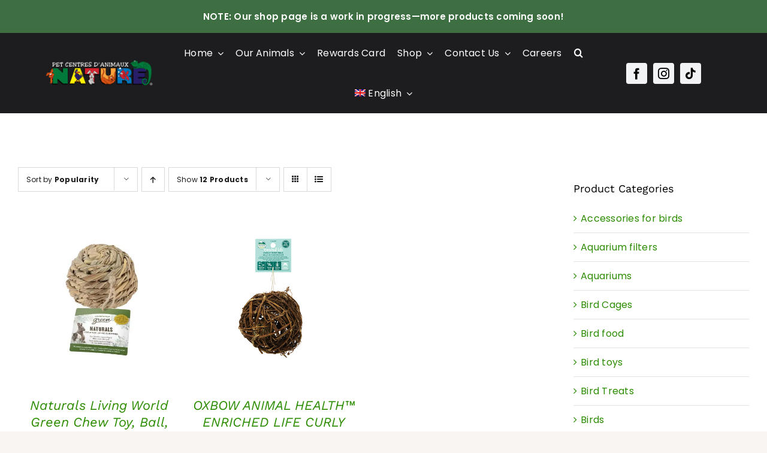

--- FILE ---
content_type: text/html; charset=UTF-8
request_url: https://naturepet.com/en/product-category/toys-for-rodents/?product_view=grid&product_orderby=popularity
body_size: 15639
content:
<!DOCTYPE html>
<html class="avada-html-layout-wide avada-html-header-position-top avada-html-is-archive" lang="en-US" prefix="og: http://ogp.me/ns# fb: http://ogp.me/ns/fb#">
<head>
	<meta http-equiv="X-UA-Compatible" content="IE=edge" />
	<meta http-equiv="Content-Type" content="text/html; charset=utf-8"/>
	<meta name="viewport" content="width=device-width, initial-scale=1" />
	<title>Toys for rodents | Centre d&#039;animaux Nature</title>
<meta name='robots' content='max-image-preview:large' />
<link rel="alternate" hreflang="en" href="https://naturepet.com/en/product-category/toys-for-rodents/" />
<link rel="alternate" hreflang="fr" href="https://naturepet.com/product-category/rongeurs/jouets-pour-rongeurs/" />
<link rel="alternate" hreflang="x-default" href="https://naturepet.com/product-category/rongeurs/jouets-pour-rongeurs/" />
<link rel='dns-prefetch' href='//b2956183.smushcdn.com' />
<link rel="alternate" type="application/rss+xml" title="Centre d&#039;animaux Nature &raquo; Feed" href="https://naturepet.com/en/feed/" />
<link rel="alternate" type="application/rss+xml" title="Centre d&#039;animaux Nature &raquo; Comments Feed" href="https://naturepet.com/en/comments/feed/" />
					<link rel="shortcut icon" href="https://b2956183.smushcdn.com/2956183/wp-content/uploads/2022/09/Favicon_Nature.png?lossy=1&strip=1&webp=1" type="image/x-icon" />
		
		
		
				<link rel="alternate" type="application/rss+xml" title="Centre d&#039;animaux Nature &raquo; Toys for rodents Category Feed" href="https://naturepet.com/en/product-category/toys-for-rodents/feed/" />
				
		<meta property="og:locale" content="en_US"/>
		<meta property="og:type" content="article"/>
		<meta property="og:site_name" content="Centre d&#039;animaux Nature"/>
		<meta property="og:title" content="Toys for rodents | Centre d&#039;animaux Nature"/>
				<meta property="og:url" content="https://naturepet.com/en/product/chewing-toy-naturals-living-world-green-ball-diam-13-cm-5-in/"/>
																				<meta property="og:image" content="https://naturepet.com/wp-content/uploads/2022/12/61493.jpeg"/>
		<meta property="og:image:width" content="2000"/>
		<meta property="og:image:height" content="2000"/>
		<meta property="og:image:type" content="image/jpeg"/>
				<style id='wp-img-auto-sizes-contain-inline-css' type='text/css'>
img:is([sizes=auto i],[sizes^="auto," i]){contain-intrinsic-size:3000px 1500px}
/*# sourceURL=wp-img-auto-sizes-contain-inline-css */
</style>
<style id='woocommerce-inline-inline-css' type='text/css'>
.woocommerce form .form-row .required { visibility: visible; }
/*# sourceURL=woocommerce-inline-inline-css */
</style>
<link rel='stylesheet' id='wpsl-styles-css' href='https://naturepet.com/wp-content/plugins/wp-store-locator/css/styles.min.css?ver=2.2.260' type='text/css' media='all' />
<link rel='stylesheet' id='wpml-menu-item-0-css' href='https://naturepet.com/wp-content/plugins/sitepress-multilingual-cms/templates/language-switchers/menu-item/style.min.css?ver=1' type='text/css' media='all' />
<link rel='stylesheet' id='cmplz-general-css' href='https://naturepet.com/wp-content/plugins/complianz-gdpr/assets/css/cookieblocker.min.css?ver=1769017765' type='text/css' media='all' />
<link rel='stylesheet' id='cms-navigation-style-base-css' href='https://naturepet.com/wp-content/plugins/wpml-cms-nav/res/css/cms-navigation-base.css?ver=1.5.6' type='text/css' media='screen' />
<link rel='stylesheet' id='cms-navigation-style-css' href='https://naturepet.com/wp-content/plugins/wpml-cms-nav/res/css/cms-navigation.css?ver=1.5.6' type='text/css' media='screen' />
<link rel='stylesheet' id='fusion-dynamic-css-css' href='https://naturepet.com/wp-content/uploads/fusion-styles/107b0b8aa17d78b63532a7ab300bacdd.min.css?ver=3.13.0' type='text/css' media='all' />
<script type="text/template" id="tmpl-variation-template">
	<div class="woocommerce-variation-description">{{{ data.variation.variation_description }}}</div>
	<div class="woocommerce-variation-price">{{{ data.variation.price_html }}}</div>
	<div class="woocommerce-variation-availability">{{{ data.variation.availability_html }}}</div>
</script>
<script type="text/template" id="tmpl-unavailable-variation-template">
	<p role="alert">Sorry, this product is unavailable. Please choose a different combination.</p>
</script>
<script type="text/javascript" id="wpml-cookie-js-extra">
/* <![CDATA[ */
var wpml_cookies = {"wp-wpml_current_language":{"value":"en","expires":1,"path":"/"}};
var wpml_cookies = {"wp-wpml_current_language":{"value":"en","expires":1,"path":"/"}};
//# sourceURL=wpml-cookie-js-extra
/* ]]> */
</script>
<script type="text/javascript" src="https://naturepet.com/wp-content/plugins/sitepress-multilingual-cms/res/js/cookies/language-cookie.js?ver=486900" id="wpml-cookie-js" defer="defer" data-wp-strategy="defer"></script>
<script type="text/javascript" src="https://naturepet.com/wp-includes/js/jquery/jquery.min.js?ver=3.7.1" id="jquery-core-js"></script>
<script type="text/javascript" src="https://naturepet.com/wp-includes/js/jquery/jquery-migrate.min.js?ver=3.4.1" id="jquery-migrate-js"></script>
<script type="text/javascript" src="https://naturepet.com/wp-content/plugins/woocommerce/assets/js/jquery-blockui/jquery.blockUI.min.js?ver=2.7.0-wc.10.4.3" id="wc-jquery-blockui-js" defer="defer" data-wp-strategy="defer"></script>
<script type="text/javascript" id="wc-add-to-cart-js-extra">
/* <![CDATA[ */
var wc_add_to_cart_params = {"ajax_url":"/wp-admin/admin-ajax.php","wc_ajax_url":"/en/?wc-ajax=%%endpoint%%","i18n_view_cart":"View cart","cart_url":"https://naturepet.com/panier/","is_cart":"","cart_redirect_after_add":"no"};
//# sourceURL=wc-add-to-cart-js-extra
/* ]]> */
</script>
<script type="text/javascript" src="https://naturepet.com/wp-content/plugins/woocommerce/assets/js/frontend/add-to-cart.min.js?ver=10.4.3" id="wc-add-to-cart-js" defer="defer" data-wp-strategy="defer"></script>
<script type="text/javascript" src="https://naturepet.com/wp-content/plugins/woocommerce/assets/js/js-cookie/js.cookie.min.js?ver=2.1.4-wc.10.4.3" id="wc-js-cookie-js" defer="defer" data-wp-strategy="defer"></script>
<script type="text/javascript" id="woocommerce-js-extra">
/* <![CDATA[ */
var woocommerce_params = {"ajax_url":"/wp-admin/admin-ajax.php","wc_ajax_url":"/en/?wc-ajax=%%endpoint%%","i18n_password_show":"Show password","i18n_password_hide":"Hide password"};
//# sourceURL=woocommerce-js-extra
/* ]]> */
</script>
<script type="text/javascript" src="https://naturepet.com/wp-content/plugins/woocommerce/assets/js/frontend/woocommerce.min.js?ver=10.4.3" id="woocommerce-js" defer="defer" data-wp-strategy="defer"></script>
<script type="text/javascript" src="https://naturepet.com/wp-includes/js/underscore.min.js?ver=1.13.7" id="underscore-js"></script>
<script type="text/javascript" id="wp-util-js-extra">
/* <![CDATA[ */
var _wpUtilSettings = {"ajax":{"url":"/wp-admin/admin-ajax.php"}};
//# sourceURL=wp-util-js-extra
/* ]]> */
</script>
<script type="text/javascript" src="https://naturepet.com/wp-includes/js/wp-util.min.js?ver=7b85608bdcd2b4eefa09302e033aa4e4" id="wp-util-js"></script>
<script type="text/javascript" id="wc-add-to-cart-variation-js-extra">
/* <![CDATA[ */
var wc_add_to_cart_variation_params = {"wc_ajax_url":"/en/?wc-ajax=%%endpoint%%","i18n_no_matching_variations_text":"Sorry, no products matched your selection. Please choose a different combination.","i18n_make_a_selection_text":"Please select some product options before adding this product to your cart.","i18n_unavailable_text":"Sorry, this product is unavailable. Please choose a different combination.","i18n_reset_alert_text":"Your selection has been reset. Please select some product options before adding this product to your cart."};
//# sourceURL=wc-add-to-cart-variation-js-extra
/* ]]> */
</script>
<script type="text/javascript" src="https://naturepet.com/wp-content/plugins/woocommerce/assets/js/frontend/add-to-cart-variation.min.js?ver=10.4.3" id="wc-add-to-cart-variation-js" defer="defer" data-wp-strategy="defer"></script>
<link rel="https://api.w.org/" href="https://naturepet.com/en/wp-json/" /><link rel="alternate" title="JSON" type="application/json" href="https://naturepet.com/en/wp-json/wp/v2/product_cat/99" /><meta name="generator" content="WPML ver:4.8.6 stt:1,4;" />
<style type="text/css" id="css-fb-visibility">@media screen and (max-width: 880px){.fusion-no-small-visibility{display:none !important;}body .sm-text-align-center{text-align:center !important;}body .sm-text-align-left{text-align:left !important;}body .sm-text-align-right{text-align:right !important;}body .sm-flex-align-center{justify-content:center !important;}body .sm-flex-align-flex-start{justify-content:flex-start !important;}body .sm-flex-align-flex-end{justify-content:flex-end !important;}body .sm-mx-auto{margin-left:auto !important;margin-right:auto !important;}body .sm-ml-auto{margin-left:auto !important;}body .sm-mr-auto{margin-right:auto !important;}body .fusion-absolute-position-small{position:absolute;top:auto;width:100%;}.awb-sticky.awb-sticky-small{ position: sticky; top: var(--awb-sticky-offset,0); }}@media screen and (min-width: 881px) and (max-width: 1100px){.fusion-no-medium-visibility{display:none !important;}body .md-text-align-center{text-align:center !important;}body .md-text-align-left{text-align:left !important;}body .md-text-align-right{text-align:right !important;}body .md-flex-align-center{justify-content:center !important;}body .md-flex-align-flex-start{justify-content:flex-start !important;}body .md-flex-align-flex-end{justify-content:flex-end !important;}body .md-mx-auto{margin-left:auto !important;margin-right:auto !important;}body .md-ml-auto{margin-left:auto !important;}body .md-mr-auto{margin-right:auto !important;}body .fusion-absolute-position-medium{position:absolute;top:auto;width:100%;}.awb-sticky.awb-sticky-medium{ position: sticky; top: var(--awb-sticky-offset,0); }}@media screen and (min-width: 1101px){.fusion-no-large-visibility{display:none !important;}body .lg-text-align-center{text-align:center !important;}body .lg-text-align-left{text-align:left !important;}body .lg-text-align-right{text-align:right !important;}body .lg-flex-align-center{justify-content:center !important;}body .lg-flex-align-flex-start{justify-content:flex-start !important;}body .lg-flex-align-flex-end{justify-content:flex-end !important;}body .lg-mx-auto{margin-left:auto !important;margin-right:auto !important;}body .lg-ml-auto{margin-left:auto !important;}body .lg-mr-auto{margin-right:auto !important;}body .fusion-absolute-position-large{position:absolute;top:auto;width:100%;}.awb-sticky.awb-sticky-large{ position: sticky; top: var(--awb-sticky-offset,0); }}</style>	<noscript><style>.woocommerce-product-gallery{ opacity: 1 !important; }</style></noscript>
						<!-- Google Analytics tracking code output by Beehive Analytics Pro -->
						<script async src="https://www.googletagmanager.com/gtag/js?id=G-XBPP7C7XRP&l=beehiveDataLayer"></script>
		<script>
						window.beehiveDataLayer = window.beehiveDataLayer || [];
			function beehive_ga() {beehiveDataLayer.push(arguments);}
			beehive_ga('js', new Date())
						beehive_ga('config', 'G-XBPP7C7XRP', {
				'anonymize_ip': false,
				'allow_google_signals': false,
			})
					</script>
		<style type="text/css">.recentcomments a{display:inline !important;padding:0 !important;margin:0 !important;}</style><!-- SEO meta tags powered by SmartCrawl https://wpmudev.com/project/smartcrawl-wordpress-seo/ -->
<link rel="canonical" href="https://naturepet.com/en/product-category/toys-for-rodents/" />
<script type="application/ld+json">{"@context":"https:\/\/schema.org","@graph":[{"@type":"Organization","@id":"https:\/\/naturepet.com\/#schema-publishing-organization","url":"https:\/\/naturepet.com","name":"Centre d&#039;animaux Nature"},{"@type":"WebSite","@id":"https:\/\/naturepet.com\/#schema-website","url":"https:\/\/naturepet.com","name":"Centre d&#039;Animaux Nature","encoding":"UTF-8","potentialAction":{"@type":"SearchAction","target":"https:\/\/naturepet.com\/en\/search\/{search_term_string}\/","query-input":"required name=search_term_string"}},{"@type":"CollectionPage","@id":"https:\/\/naturepet.com\/en\/product-category\/toys-for-rodents\/#schema-webpage","isPartOf":{"@id":"https:\/\/naturepet.com\/#schema-website"},"publisher":{"@id":"https:\/\/naturepet.com\/#schema-publishing-organization"},"url":"https:\/\/naturepet.com\/en\/product-category\/toys-for-rodents\/","mainEntity":{"@type":"ItemList","itemListElement":[{"@type":"ListItem","position":"1","url":"https:\/\/naturepet.com\/en\/product\/chewing-toy-naturals-living-world-green-ball-diam-13-cm-5-in\/"},{"@type":"ListItem","position":"2","url":"https:\/\/naturepet.com\/en\/product\/oxbow-animal-health-enriched-life-bouclee-vine-ball\/"}]}},{"@type":"BreadcrumbList","@id":"https:\/\/naturepet.com\/en\/product-category\/toys-for-rodents\/?product_cat=toys-for-rodents\/#breadcrumb","itemListElement":[{"@type":"ListItem","position":1,"name":"Home","item":"https:\/\/naturepet.com"},{"@type":"ListItem","position":2,"name":"Boutique","item":"https:\/\/naturepet.com\/en\/shop\/"},{"@type":"ListItem","position":3,"name":"Toys for rodents"}]}]}</script>
<meta property="og:type" content="object" />
<meta property="og:url" content="https://naturepet.com/en/product-category/toys-for-rodents/" />
<meta property="og:title" content="Toys for rodents | Centre d&#039;animaux Nature" />
<meta name="twitter:card" content="summary" />
<meta name="twitter:title" content="Toys for rodents | Centre d&#039;animaux Nature" />
<!-- /SEO -->
		<style type="text/css" id="wp-custom-css">
			.products .product-category .count{
display: none; }

add_action( 'template_redirect', 'avada_check_page' );
function avada_check_page() {
if ( is_singular( 'product' ) ) {
add_action( 'avada_override_current_page_title_bar', 'avada_remove_title_bar' );
}
}
function avada_remove_title_bar() {
}

.page .entry-title {
display: none;
}

@media only screen and (max-width: 900px) {
  ul#menu-pet-supplies-main-menu {
    max-height: calc(100vh - 110px) !important;
  }
} 
/*

.avada-html-layout-wide .fusion-builder-row-2{
z-index: 1;
}*/		</style>
				<script type="text/javascript">
			var doc = document.documentElement;
			doc.setAttribute( 'data-useragent', navigator.userAgent );
		</script>
		<style type="text/css" id="fusion-builder-template-header-css">.custom-header {
    z-index: 10000 !important;
}</style>
	<style id='global-styles-inline-css' type='text/css'>
:root{--wp--preset--aspect-ratio--square: 1;--wp--preset--aspect-ratio--4-3: 4/3;--wp--preset--aspect-ratio--3-4: 3/4;--wp--preset--aspect-ratio--3-2: 3/2;--wp--preset--aspect-ratio--2-3: 2/3;--wp--preset--aspect-ratio--16-9: 16/9;--wp--preset--aspect-ratio--9-16: 9/16;--wp--preset--color--black: #000000;--wp--preset--color--cyan-bluish-gray: #abb8c3;--wp--preset--color--white: #ffffff;--wp--preset--color--pale-pink: #f78da7;--wp--preset--color--vivid-red: #cf2e2e;--wp--preset--color--luminous-vivid-orange: #ff6900;--wp--preset--color--luminous-vivid-amber: #fcb900;--wp--preset--color--light-green-cyan: #7bdcb5;--wp--preset--color--vivid-green-cyan: #00d084;--wp--preset--color--pale-cyan-blue: #8ed1fc;--wp--preset--color--vivid-cyan-blue: #0693e3;--wp--preset--color--vivid-purple: #9b51e0;--wp--preset--color--awb-color-1: #ffffff;--wp--preset--color--awb-color-2: #f8f5f2;--wp--preset--color--awb-color-3: #f2f3f5;--wp--preset--color--awb-color-4: #e2e2e2;--wp--preset--color--awb-color-5: #3d6f42;--wp--preset--color--awb-color-6: #1d1d1f;--wp--preset--color--awb-color-7: #212934;--wp--preset--color--awb-color-8: #000000;--wp--preset--color--awb-color-custom-1: #969696;--wp--preset--color--awb-color-custom-2: #ff0000;--wp--preset--color--awb-color-custom-3: #f16200;--wp--preset--gradient--vivid-cyan-blue-to-vivid-purple: linear-gradient(135deg,rgb(6,147,227) 0%,rgb(155,81,224) 100%);--wp--preset--gradient--light-green-cyan-to-vivid-green-cyan: linear-gradient(135deg,rgb(122,220,180) 0%,rgb(0,208,130) 100%);--wp--preset--gradient--luminous-vivid-amber-to-luminous-vivid-orange: linear-gradient(135deg,rgb(252,185,0) 0%,rgb(255,105,0) 100%);--wp--preset--gradient--luminous-vivid-orange-to-vivid-red: linear-gradient(135deg,rgb(255,105,0) 0%,rgb(207,46,46) 100%);--wp--preset--gradient--very-light-gray-to-cyan-bluish-gray: linear-gradient(135deg,rgb(238,238,238) 0%,rgb(169,184,195) 100%);--wp--preset--gradient--cool-to-warm-spectrum: linear-gradient(135deg,rgb(74,234,220) 0%,rgb(151,120,209) 20%,rgb(207,42,186) 40%,rgb(238,44,130) 60%,rgb(251,105,98) 80%,rgb(254,248,76) 100%);--wp--preset--gradient--blush-light-purple: linear-gradient(135deg,rgb(255,206,236) 0%,rgb(152,150,240) 100%);--wp--preset--gradient--blush-bordeaux: linear-gradient(135deg,rgb(254,205,165) 0%,rgb(254,45,45) 50%,rgb(107,0,62) 100%);--wp--preset--gradient--luminous-dusk: linear-gradient(135deg,rgb(255,203,112) 0%,rgb(199,81,192) 50%,rgb(65,88,208) 100%);--wp--preset--gradient--pale-ocean: linear-gradient(135deg,rgb(255,245,203) 0%,rgb(182,227,212) 50%,rgb(51,167,181) 100%);--wp--preset--gradient--electric-grass: linear-gradient(135deg,rgb(202,248,128) 0%,rgb(113,206,126) 100%);--wp--preset--gradient--midnight: linear-gradient(135deg,rgb(2,3,129) 0%,rgb(40,116,252) 100%);--wp--preset--font-size--small: 12px;--wp--preset--font-size--medium: 20px;--wp--preset--font-size--large: 24px;--wp--preset--font-size--x-large: 42px;--wp--preset--font-size--normal: 16px;--wp--preset--font-size--xlarge: 32px;--wp--preset--font-size--huge: 48px;--wp--preset--spacing--20: 0.44rem;--wp--preset--spacing--30: 0.67rem;--wp--preset--spacing--40: 1rem;--wp--preset--spacing--50: 1.5rem;--wp--preset--spacing--60: 2.25rem;--wp--preset--spacing--70: 3.38rem;--wp--preset--spacing--80: 5.06rem;--wp--preset--shadow--natural: 6px 6px 9px rgba(0, 0, 0, 0.2);--wp--preset--shadow--deep: 12px 12px 50px rgba(0, 0, 0, 0.4);--wp--preset--shadow--sharp: 6px 6px 0px rgba(0, 0, 0, 0.2);--wp--preset--shadow--outlined: 6px 6px 0px -3px rgb(255, 255, 255), 6px 6px rgb(0, 0, 0);--wp--preset--shadow--crisp: 6px 6px 0px rgb(0, 0, 0);}:where(.is-layout-flex){gap: 0.5em;}:where(.is-layout-grid){gap: 0.5em;}body .is-layout-flex{display: flex;}.is-layout-flex{flex-wrap: wrap;align-items: center;}.is-layout-flex > :is(*, div){margin: 0;}body .is-layout-grid{display: grid;}.is-layout-grid > :is(*, div){margin: 0;}:where(.wp-block-columns.is-layout-flex){gap: 2em;}:where(.wp-block-columns.is-layout-grid){gap: 2em;}:where(.wp-block-post-template.is-layout-flex){gap: 1.25em;}:where(.wp-block-post-template.is-layout-grid){gap: 1.25em;}.has-black-color{color: var(--wp--preset--color--black) !important;}.has-cyan-bluish-gray-color{color: var(--wp--preset--color--cyan-bluish-gray) !important;}.has-white-color{color: var(--wp--preset--color--white) !important;}.has-pale-pink-color{color: var(--wp--preset--color--pale-pink) !important;}.has-vivid-red-color{color: var(--wp--preset--color--vivid-red) !important;}.has-luminous-vivid-orange-color{color: var(--wp--preset--color--luminous-vivid-orange) !important;}.has-luminous-vivid-amber-color{color: var(--wp--preset--color--luminous-vivid-amber) !important;}.has-light-green-cyan-color{color: var(--wp--preset--color--light-green-cyan) !important;}.has-vivid-green-cyan-color{color: var(--wp--preset--color--vivid-green-cyan) !important;}.has-pale-cyan-blue-color{color: var(--wp--preset--color--pale-cyan-blue) !important;}.has-vivid-cyan-blue-color{color: var(--wp--preset--color--vivid-cyan-blue) !important;}.has-vivid-purple-color{color: var(--wp--preset--color--vivid-purple) !important;}.has-black-background-color{background-color: var(--wp--preset--color--black) !important;}.has-cyan-bluish-gray-background-color{background-color: var(--wp--preset--color--cyan-bluish-gray) !important;}.has-white-background-color{background-color: var(--wp--preset--color--white) !important;}.has-pale-pink-background-color{background-color: var(--wp--preset--color--pale-pink) !important;}.has-vivid-red-background-color{background-color: var(--wp--preset--color--vivid-red) !important;}.has-luminous-vivid-orange-background-color{background-color: var(--wp--preset--color--luminous-vivid-orange) !important;}.has-luminous-vivid-amber-background-color{background-color: var(--wp--preset--color--luminous-vivid-amber) !important;}.has-light-green-cyan-background-color{background-color: var(--wp--preset--color--light-green-cyan) !important;}.has-vivid-green-cyan-background-color{background-color: var(--wp--preset--color--vivid-green-cyan) !important;}.has-pale-cyan-blue-background-color{background-color: var(--wp--preset--color--pale-cyan-blue) !important;}.has-vivid-cyan-blue-background-color{background-color: var(--wp--preset--color--vivid-cyan-blue) !important;}.has-vivid-purple-background-color{background-color: var(--wp--preset--color--vivid-purple) !important;}.has-black-border-color{border-color: var(--wp--preset--color--black) !important;}.has-cyan-bluish-gray-border-color{border-color: var(--wp--preset--color--cyan-bluish-gray) !important;}.has-white-border-color{border-color: var(--wp--preset--color--white) !important;}.has-pale-pink-border-color{border-color: var(--wp--preset--color--pale-pink) !important;}.has-vivid-red-border-color{border-color: var(--wp--preset--color--vivid-red) !important;}.has-luminous-vivid-orange-border-color{border-color: var(--wp--preset--color--luminous-vivid-orange) !important;}.has-luminous-vivid-amber-border-color{border-color: var(--wp--preset--color--luminous-vivid-amber) !important;}.has-light-green-cyan-border-color{border-color: var(--wp--preset--color--light-green-cyan) !important;}.has-vivid-green-cyan-border-color{border-color: var(--wp--preset--color--vivid-green-cyan) !important;}.has-pale-cyan-blue-border-color{border-color: var(--wp--preset--color--pale-cyan-blue) !important;}.has-vivid-cyan-blue-border-color{border-color: var(--wp--preset--color--vivid-cyan-blue) !important;}.has-vivid-purple-border-color{border-color: var(--wp--preset--color--vivid-purple) !important;}.has-vivid-cyan-blue-to-vivid-purple-gradient-background{background: var(--wp--preset--gradient--vivid-cyan-blue-to-vivid-purple) !important;}.has-light-green-cyan-to-vivid-green-cyan-gradient-background{background: var(--wp--preset--gradient--light-green-cyan-to-vivid-green-cyan) !important;}.has-luminous-vivid-amber-to-luminous-vivid-orange-gradient-background{background: var(--wp--preset--gradient--luminous-vivid-amber-to-luminous-vivid-orange) !important;}.has-luminous-vivid-orange-to-vivid-red-gradient-background{background: var(--wp--preset--gradient--luminous-vivid-orange-to-vivid-red) !important;}.has-very-light-gray-to-cyan-bluish-gray-gradient-background{background: var(--wp--preset--gradient--very-light-gray-to-cyan-bluish-gray) !important;}.has-cool-to-warm-spectrum-gradient-background{background: var(--wp--preset--gradient--cool-to-warm-spectrum) !important;}.has-blush-light-purple-gradient-background{background: var(--wp--preset--gradient--blush-light-purple) !important;}.has-blush-bordeaux-gradient-background{background: var(--wp--preset--gradient--blush-bordeaux) !important;}.has-luminous-dusk-gradient-background{background: var(--wp--preset--gradient--luminous-dusk) !important;}.has-pale-ocean-gradient-background{background: var(--wp--preset--gradient--pale-ocean) !important;}.has-electric-grass-gradient-background{background: var(--wp--preset--gradient--electric-grass) !important;}.has-midnight-gradient-background{background: var(--wp--preset--gradient--midnight) !important;}.has-small-font-size{font-size: var(--wp--preset--font-size--small) !important;}.has-medium-font-size{font-size: var(--wp--preset--font-size--medium) !important;}.has-large-font-size{font-size: var(--wp--preset--font-size--large) !important;}.has-x-large-font-size{font-size: var(--wp--preset--font-size--x-large) !important;}
/*# sourceURL=global-styles-inline-css */
</style>
</head>

<body data-rsssl=1 class="archive tax-product_cat term-toys-for-rodents term-99 wp-theme-Avada theme-Avada woocommerce woocommerce-page woocommerce-no-js has-sidebar fusion-image-hovers fusion-pagination-sizing fusion-button_type-flat fusion-button_span-no fusion-button_gradient-linear avada-image-rollover-circle-yes avada-image-rollover-yes avada-image-rollover-direction-fade fusion-body ltr no-tablet-sticky-header no-mobile-sticky-header no-mobile-slidingbar no-mobile-totop fusion-disable-outline fusion-sub-menu-fade mobile-logo-pos-left layout-wide-mode avada-has-boxed-modal-shadow- layout-scroll-offset-full avada-has-zero-margin-offset-top fusion-top-header menu-text-align-center fusion-woo-product-design-clean fusion-woo-shop-page-columns-6 fusion-woo-related-columns-3 fusion-woo-archive-page-columns-3 fusion-woocommerce-equal-heights avada-has-woo-gallery-disabled woo-sale-badge-circle woo-outofstock-badge-top_bar mobile-menu-design-classic fusion-show-pagination-text fusion-header-layout-v1 avada-responsive avada-footer-fx-none avada-menu-highlight-style-textcolor fusion-search-form-clean fusion-main-menu-search-overlay fusion-avatar-circle avada-dropdown-styles avada-blog-layout-grid avada-blog-archive-layout-grid avada-header-shadow-no avada-menu-icon-position-left avada-has-megamenu-shadow avada-has-mobile-menu-search avada-has-breadcrumb-mobile-hidden avada-has-titlebar-hide avada-has-transparent-timeline_color avada-has-pagination-width_height avada-flyout-menu-direction-fade avada-ec-views-v1" data-awb-post-id="4743">
		<a class="skip-link screen-reader-text" href="#content">Skip to content</a>

	<div id="boxed-wrapper">
		
		<div id="wrapper" class="fusion-wrapper">
			<div id="home" style="position:relative;top:-1px;"></div>
												<div class="fusion-tb-header"><div class="fusion-fullwidth fullwidth-box fusion-builder-row-1 fusion-flex-container has-pattern-background has-mask-background hundred-percent-fullwidth non-hundred-percent-height-scrolling fusion-custom-z-index" style="--awb-border-radius-top-left:0px;--awb-border-radius-top-right:0px;--awb-border-radius-bottom-right:0px;--awb-border-radius-bottom-left:0px;--awb-z-index:420;--awb-min-height:40px;--awb-background-color:var(--awb-color5);--awb-flex-wrap:wrap;" ><div class="fusion-builder-row fusion-row fusion-flex-align-items-center fusion-flex-justify-content-center fusion-flex-content-wrap" style="width:104% !important;max-width:104% !important;margin-left: calc(-4% / 2 );margin-right: calc(-4% / 2 );"><div class="fusion-layout-column fusion_builder_column fusion-builder-column-0 fusion_builder_column_2_3 2_3 fusion-flex-column fusion-flex-align-self-stretch" style="--awb-bg-size:cover;--awb-width-large:66.666666666667%;--awb-margin-top-large:0px;--awb-spacing-right-large:2.88%;--awb-margin-bottom-large:0px;--awb-spacing-left-large:2.88%;--awb-width-medium:66.666666666667%;--awb-order-medium:0;--awb-spacing-right-medium:2.88%;--awb-spacing-left-medium:2.88%;--awb-width-small:100%;--awb-order-small:0;--awb-spacing-right-small:1.92%;--awb-spacing-left-small:1.92%;"><div class="fusion-column-wrapper fusion-column-has-shadow fusion-flex-justify-content-center fusion-content-layout-column"><div class="fusion-text fusion-text-1" style="--awb-font-size:15px;--awb-text-color:var(--awb-color1);--awb-text-font-family:&quot;Poppins&quot;;--awb-text-font-style:normal;--awb-text-font-weight:600;"><p class="p1" style="text-align: center;">NOTE: Our shop page is a work in progress—more products coming soon!</p>
</div></div></div></div></div><div class="fusion-fullwidth fullwidth-box fusion-builder-row-2 fusion-flex-container has-pattern-background has-mask-background custom-header hundred-percent-fullwidth non-hundred-percent-height-scrolling fusion-no-small-visibility fusion-custom-z-index" style="--awb-border-radius-top-left:0px;--awb-border-radius-top-right:0px;--awb-border-radius-bottom-right:0px;--awb-border-radius-bottom-left:0px;--awb-z-index:9999;--awb-background-color:var(--awb-color6);--awb-flex-wrap:wrap;" ><div class="fusion-builder-row fusion-row fusion-flex-align-items-center fusion-flex-justify-content-center fusion-flex-content-wrap" style="width:104% !important;max-width:104% !important;margin-left: calc(-4% / 2 );margin-right: calc(-4% / 2 );"><div class="fusion-layout-column fusion_builder_column fusion-builder-column-1 fusion_builder_column_1_6 1_6 fusion-flex-column fusion-flex-align-self-stretch" style="--awb-bg-size:cover;--awb-width-large:16.666666666667%;--awb-margin-top-large:0px;--awb-spacing-right-large:0%;--awb-margin-bottom-large:0px;--awb-spacing-left-large:11.52%;--awb-width-medium:16.666666666667%;--awb-order-medium:0;--awb-spacing-right-medium:0%;--awb-spacing-left-medium:11.52%;--awb-width-small:100%;--awb-order-small:0;--awb-spacing-right-small:1.92%;--awb-spacing-left-small:1.92%;"><div class="fusion-column-wrapper fusion-column-has-shadow fusion-flex-justify-content-center fusion-content-layout-column"><div class="fusion-image-element " style="--awb-caption-title-font-family:var(--h2_typography-font-family);--awb-caption-title-font-weight:var(--h2_typography-font-weight);--awb-caption-title-font-style:var(--h2_typography-font-style);--awb-caption-title-size:var(--h2_typography-font-size);--awb-caption-title-transform:var(--h2_typography-text-transform);--awb-caption-title-line-height:var(--h2_typography-line-height);--awb-caption-title-letter-spacing:var(--h2_typography-letter-spacing);"><span class=" fusion-imageframe imageframe-none imageframe-1 hover-type-none"><a class="fusion-no-lightbox" href="https://naturepet.com/en/" target="_self" aria-label="Main-Logo-Nature"><img fetchpriority="high" decoding="async" width="8220" height="2130" src="https://b2956183.smushcdn.com/2956183/wp-content/uploads/2024/03/Main-Logo-Nature.png?lossy=1&strip=1&webp=1" data-orig-src="https://b2956183.smushcdn.com/2956183/wp-content/uploads/2024/03/Main-Logo-Nature.png?lossy=1&strip=1&webp=1" alt class="lazyload img-responsive wp-image-6970" srcset="data:image/svg+xml,%3Csvg%20xmlns%3D%27http%3A%2F%2Fwww.w3.org%2F2000%2Fsvg%27%20width%3D%278220%27%20height%3D%272130%27%20viewBox%3D%270%200%208220%202130%27%3E%3Crect%20width%3D%278220%27%20height%3D%272130%27%20fill-opacity%3D%220%22%2F%3E%3C%2Fsvg%3E" data-srcset="https://b2956183.smushcdn.com/2956183/wp-content/uploads/2024/03/Main-Logo-Nature-200x52.png?lossy=1&strip=1&webp=1 200w, https://b2956183.smushcdn.com/2956183/wp-content/uploads/2024/03/Main-Logo-Nature-400x104.png?lossy=1&strip=1&webp=1 400w, https://b2956183.smushcdn.com/2956183/wp-content/uploads/2024/03/Main-Logo-Nature-600x155.png?lossy=1&strip=1&webp=1 600w, https://b2956183.smushcdn.com/2956183/wp-content/uploads/2024/03/Main-Logo-Nature-800x207.png?lossy=1&strip=1&webp=1 800w, https://b2956183.smushcdn.com/2956183/wp-content/uploads/2024/03/Main-Logo-Nature-1200x311.png?lossy=1&strip=1&webp=1 1200w, https://b2956183.smushcdn.com/2956183/wp-content/uploads/2024/03/Main-Logo-Nature.png?lossy=1&strip=1&webp=1 8220w" data-sizes="auto" data-orig-sizes="(max-width: 880px) 100vw, (max-width: 1919px) 200px,(min-width: 1920px) 17vw" /></a></span></div></div></div><div class="fusion-layout-column fusion_builder_column fusion-builder-column-2 fusion_builder_column_3_5 3_5 fusion-flex-column fusion-flex-align-self-stretch" style="--awb-bg-size:cover;--awb-width-large:60%;--awb-margin-top-large:0px;--awb-spacing-right-large:3.2%;--awb-margin-bottom-large:0px;--awb-spacing-left-large:3.2%;--awb-width-medium:60%;--awb-order-medium:0;--awb-spacing-right-medium:3.2%;--awb-spacing-left-medium:3.2%;--awb-width-small:100%;--awb-order-small:0;--awb-spacing-right-small:1.92%;--awb-spacing-left-small:1.92%;"><div class="fusion-column-wrapper fusion-column-has-shadow fusion-flex-justify-content-center fusion-content-layout-column"><nav class="awb-menu awb-menu_row awb-menu_em-hover mobile-mode-collapse-to-button awb-menu_icons-left awb-menu_dc-yes mobile-trigger-fullwidth-on awb-menu_mobile-toggle awb-menu_indent-left awb-menu_mt-fullwidth mobile-size-full-absolute loading mega-menu-loading awb-menu_desktop awb-menu_dropdown awb-menu_expand-right awb-menu_transition-fade fusion-animated" style="--awb-text-transform:none;--awb-align-items:center;--awb-justify-content:center;--awb-items-padding-top:20px;--awb-items-padding-right:10px;--awb-items-padding-bottom:20px;--awb-items-padding-left:10px;--awb-color:#ffffff;--awb-active-color:var(--awb-color1);--awb-submenu-color:var(--awb-color8);--awb-submenu-bg:var(--awb-color1);--awb-submenu-sep-color:hsla(var(--awb-color8-h),var(--awb-color8-s),var(--awb-color8-l),calc( var(--awb-color8-a) - 95% ));--awb-submenu-items-padding-top:.9em;--awb-submenu-items-padding-right:1.8em;--awb-submenu-items-padding-bottom:.9em;--awb-submenu-items-padding-left:1.2em;--awb-submenu-active-bg:var(--awb-color5);--awb-submenu-active-color:var(--awb-color1);--awb-submenu-text-transform:none;--awb-submenu-max-width:205px;--awb-icons-color:var(--awb-color1);--awb-icons-hover-color:var(--awb-color1);--awb-main-justify-content:flex-start;--awb-mobile-nav-button-align-hor:center;--awb-mobile-bg:var(--awb-color5);--awb-mobile-color:var(--awb-color1);--awb-mobile-active-bg:var(--awb-color1);--awb-mobile-active-color:var(--awb-color5);--awb-mobile-trigger-font-size:30px;--awb-mobile-trigger-color:var(--awb-color1);--awb-mobile-trigger-background-color:rgba(255,255,255,0);--awb-mobile-sep-color:var(--awb-color5);--awb-mobile-justify:flex-start;--awb-mobile-caret-left:auto;--awb-mobile-caret-right:0;--awb-fusion-font-family-typography:inherit;--awb-fusion-font-style-typography:normal;--awb-fusion-font-weight-typography:400;--awb-fusion-font-family-submenu-typography:inherit;--awb-fusion-font-style-submenu-typography:normal;--awb-fusion-font-weight-submenu-typography:400;--awb-fusion-font-family-mobile-typography:inherit;--awb-fusion-font-style-mobile-typography:normal;--awb-fusion-font-weight-mobile-typography:400;" aria-label="Main Menu (ENGLISH)" data-breakpoint="880" data-count="0" data-transition-type="fade" data-transition-time="300" data-expand="right" data-animationType="fadeIn" data-animationDuration="1.0" data-animationOffset="top-into-view"><div class="awb-menu__search-overlay">		<form role="search" class="searchform fusion-search-form  fusion-search-form-clean" method="get" action="https://naturepet.com/en/">
			<div class="fusion-search-form-content">

				
				<div class="fusion-search-field search-field">
					<label><span class="screen-reader-text">Search for:</span>
													<input type="search" value="" name="s" class="s" placeholder="Search..." required aria-required="true" aria-label="Search..."/>
											</label>
				</div>
				<div class="fusion-search-button search-button">
					<input type="submit" class="fusion-search-submit searchsubmit" aria-label="Search" value="&#xf002;" />
									</div>

				
			</div>


			
		</form>
		<div class="fusion-search-spacer"></div><a href="#" role="button" aria-label="Close Search" class="fusion-close-search"></a></div><button type="button" class="awb-menu__m-toggle awb-menu__m-toggle_no-text" aria-expanded="false" aria-controls="menu-nature-main-menu"><span class="awb-menu__m-toggle-inner"><span class="collapsed-nav-text"><span class="screen-reader-text">Toggle Navigation</span></span><span class="awb-menu__m-collapse-icon awb-menu__m-collapse-icon_no-text"><span class="awb-menu__m-collapse-icon-open awb-menu__m-collapse-icon-open_no-text fa-paw fas"></span><span class="awb-menu__m-collapse-icon-close awb-menu__m-collapse-icon-close_no-text petsupplies-angle-up"></span></span></span></button><ul id="menu-main-menu-english" class="fusion-menu awb-menu__main-ul awb-menu__main-ul_row"><li  id="menu-item-4909"  class="menu-item menu-item-type-post_type menu-item-object-page menu-item-home menu-item-has-children menu-item-4909 awb-menu__li awb-menu__main-li awb-menu__main-li_regular"  data-item-id="4909"><span class="awb-menu__main-background-default awb-menu__main-background-default_fade"></span><span class="awb-menu__main-background-active awb-menu__main-background-active_fade"></span><a  href="https://naturepet.com/en/" class="awb-menu__main-a awb-menu__main-a_regular"><span class="menu-text">Home</span><span class="awb-menu__open-nav-submenu-hover"></span></a><button type="button" aria-label="Open submenu of Home" aria-expanded="false" class="awb-menu__open-nav-submenu_mobile awb-menu__open-nav-submenu_main"></button><ul class="awb-menu__sub-ul awb-menu__sub-ul_main"><li  id="menu-item-9699"  class="menu-item menu-item-type-post_type menu-item-object-page menu-item-9699 awb-menu__li awb-menu__sub-li" ><a  href="https://naturepet.com/en/fonds-dentraide-programme-dadoption/" class="awb-menu__sub-a"><span>Support Fund<span class="awb-menu__highlight" style="background-color:var(--awb-custom_color_3);border-color:var(--awb-custom_color_3);color:var(--awb-color1);">NEW</span></span></a></li><li  id="menu-item-4414"  class="menu-item menu-item-type-post_type menu-item-object-page menu-item-4414 awb-menu__li awb-menu__sub-li" ><a  href="https://naturepet.com/en/about-us/" class="awb-menu__sub-a"><span>About Us</span></a></li><li  id="menu-item-4415"  class="menu-item menu-item-type-post_type menu-item-object-page menu-item-4415 awb-menu__li awb-menu__sub-li" ><a  href="https://naturepet.com/en/in-memory/" class="awb-menu__sub-a"><span>In Memory</span></a></li><li  id="menu-item-4416"  class="menu-item menu-item-type-post_type menu-item-object-page menu-item-4416 awb-menu__li awb-menu__sub-li" ><a  href="https://naturepet.com/en/questions-answers/" class="awb-menu__sub-a"><span>Questions – Answers</span></a></li></ul></li><li  id="menu-item-5217"  class="menu-item menu-item-type-post_type menu-item-object-page menu-item-has-children menu-item-5217 awb-menu__li awb-menu__main-li awb-menu__main-li_regular"  data-item-id="5217"><span class="awb-menu__main-background-default awb-menu__main-background-default_fade"></span><span class="awb-menu__main-background-active awb-menu__main-background-active_fade"></span><a  href="https://naturepet.com/en/our-animals/" class="awb-menu__main-a awb-menu__main-a_regular"><span class="menu-text">Our Animals</span><span class="awb-menu__open-nav-submenu-hover"></span></a><button type="button" aria-label="Open submenu of Our Animals" aria-expanded="false" class="awb-menu__open-nav-submenu_mobile awb-menu__open-nav-submenu_main"></button><ul class="awb-menu__sub-ul awb-menu__sub-ul_main"><li  id="menu-item-4419"  class="menu-item menu-item-type-post_type menu-item-object-page menu-item-4419 awb-menu__li awb-menu__sub-li" ><a  href="https://naturepet.com/en/dogs/" class="awb-menu__sub-a"><span>Dogs</span></a></li><li  id="menu-item-4418"  class="menu-item menu-item-type-post_type menu-item-object-page menu-item-4418 awb-menu__li awb-menu__sub-li" ><a  href="https://naturepet.com/en/cats/" class="awb-menu__sub-a"><span>Cats</span></a></li><li  id="menu-item-4417"  class="menu-item menu-item-type-post_type menu-item-object-page menu-item-4417 awb-menu__li awb-menu__sub-li" ><a  href="https://naturepet.com/en/birds/" class="awb-menu__sub-a"><span>Birds</span></a></li><li  id="menu-item-4423"  class="menu-item menu-item-type-post_type menu-item-object-page menu-item-has-children menu-item-4423 awb-menu__li awb-menu__sub-li" ><a  href="https://naturepet.com/en/small-animals/" class="awb-menu__sub-a"><span>Small Animals</span><span class="awb-menu__open-nav-submenu-hover"></span></a><button type="button" aria-label="Open submenu of Small Animals" aria-expanded="false" class="awb-menu__open-nav-submenu_mobile awb-menu__open-nav-submenu_sub"></button><ul class="awb-menu__sub-ul awb-menu__sub-ul_grand"><li  id="menu-item-4424"  class="menu-item menu-item-type-post_type menu-item-object-page menu-item-4424 awb-menu__li awb-menu__sub-li" ><a  href="https://naturepet.com/en/sterilization-program-rabbits/" class="awb-menu__sub-a"><span>Sterilization Program – Rabbits</span></a></li></ul></li><li  id="menu-item-4420"  class="menu-item menu-item-type-post_type menu-item-object-page menu-item-4420 awb-menu__li awb-menu__sub-li" ><a  href="https://naturepet.com/en/fish/" class="awb-menu__sub-a"><span>Fish</span></a></li><li  id="menu-item-4422"  class="menu-item menu-item-type-post_type menu-item-object-page menu-item-4422 awb-menu__li awb-menu__sub-li" ><a  href="https://naturepet.com/en/reptiles/" class="awb-menu__sub-a"><span>Reptiles</span></a></li></ul></li><li  id="menu-item-9308"  class="menu-item menu-item-type-post_type menu-item-object-page menu-item-9308 awb-menu__li awb-menu__main-li awb-menu__main-li_regular"  data-item-id="9308"><span class="awb-menu__main-background-default awb-menu__main-background-default_fade"></span><span class="awb-menu__main-background-active awb-menu__main-background-active_fade"></span><a  href="https://naturepet.com/en/termes-et-conditions-de-nature-privilege/" class="awb-menu__main-a awb-menu__main-a_regular"><span class="menu-text">Rewards Card</span></a></li><li  id="menu-item-4868"  class="menu-item menu-item-type-post_type menu-item-object-page menu-item-has-children menu-item-4868 awb-menu__li awb-menu__main-li awb-menu__main-li_regular"  data-item-id="4868"><span class="awb-menu__main-background-default awb-menu__main-background-default_fade"></span><span class="awb-menu__main-background-active awb-menu__main-background-active_fade"></span><a  href="https://naturepet.com/en/shop/" class="awb-menu__main-a awb-menu__main-a_regular"><span class="menu-text">Shop</span><span class="awb-menu__open-nav-submenu-hover"></span></a><button type="button" aria-label="Open submenu of Shop" aria-expanded="false" class="awb-menu__open-nav-submenu_mobile awb-menu__open-nav-submenu_main"></button><ul class="awb-menu__sub-ul awb-menu__sub-ul_main"><li  id="menu-item-7305"  class="menu-item menu-item-type-custom menu-item-object-custom menu-item-7305 awb-menu__li awb-menu__sub-li" ><a  href="https://naturepet.com/en/#our-brands" class="awb-menu__sub-a"><span>Our Brands</span></a></li><li  id="menu-item-7306"  class="menu-item menu-item-type-custom menu-item-object-custom menu-item-has-children menu-item-7306 awb-menu__li awb-menu__sub-li" ><a  href="#" class="awb-menu__sub-a"><span>By Animal</span><span class="awb-menu__open-nav-submenu-hover"></span></a><button type="button" aria-label="Open submenu of By Animal" aria-expanded="false" class="awb-menu__open-nav-submenu_mobile awb-menu__open-nav-submenu_sub"></button><ul class="awb-menu__sub-ul awb-menu__sub-ul_grand"><li  id="menu-item-4931"  class="menu-item menu-item-type-custom menu-item-object-custom menu-item-4931 awb-menu__li awb-menu__sub-li" ><a  href="https://naturepet.com/en/product-category/cats/" class="awb-menu__sub-a"><span>Cats</span></a></li><li  id="menu-item-4932"  class="menu-item menu-item-type-custom menu-item-object-custom menu-item-4932 awb-menu__li awb-menu__sub-li" ><a  href="https://naturepet.com/en/product-category/dogs/" class="awb-menu__sub-a"><span>Dogs</span></a></li><li  id="menu-item-4933"  class="menu-item menu-item-type-custom menu-item-object-custom menu-item-4933 awb-menu__li awb-menu__sub-li" ><a  href="https://naturepet.com/en/product-category/birds/" class="awb-menu__sub-a"><span>Birds</span></a></li><li  id="menu-item-4934"  class="menu-item menu-item-type-custom menu-item-object-custom menu-item-4934 awb-menu__li awb-menu__sub-li" ><a  href="https://naturepet.com/en/product-category/rodents/" class="awb-menu__sub-a"><span>Rodents</span></a></li><li  id="menu-item-4935"  class="menu-item menu-item-type-custom menu-item-object-custom menu-item-4935 awb-menu__li awb-menu__sub-li" ><a  href="https://naturepet.com/en/product-category/fish/" class="awb-menu__sub-a"><span>Fish</span></a></li><li  id="menu-item-4936"  class="menu-item menu-item-type-custom menu-item-object-custom menu-item-4936 awb-menu__li awb-menu__sub-li" ><a  href="https://naturepet.com/en/product-category/reptiles/" class="awb-menu__sub-a"><span>Reptiles</span></a></li></ul></li><li  id="menu-item-6242"  class="menu-item menu-item-type-post_type menu-item-object-page menu-item-6242 awb-menu__li awb-menu__sub-li" ><a  href="https://naturepet.com/en/return-policy/" class="awb-menu__sub-a"><span>Return Policy</span></a></li><li  id="menu-item-4483"  class="menu-item menu-item-type-post_type menu-item-object-page menu-item-4483 awb-menu__li awb-menu__sub-li" ><a  href="https://naturepet.com/en/gift-card/" class="awb-menu__sub-a"><span>Gift card</span></a></li></ul></li><li  id="menu-item-7057"  class="menu-item menu-item-type-post_type menu-item-object-page menu-item-has-children menu-item-7057 awb-menu__li awb-menu__main-li awb-menu__main-li_regular"  data-item-id="7057"><span class="awb-menu__main-background-default awb-menu__main-background-default_fade"></span><span class="awb-menu__main-background-active awb-menu__main-background-active_fade"></span><a  href="https://naturepet.com/en/contact-us/" class="awb-menu__main-a awb-menu__main-a_regular"><span class="menu-text">Contact Us</span><span class="awb-menu__open-nav-submenu-hover"></span></a><button type="button" aria-label="Open submenu of Contact Us" aria-expanded="false" class="awb-menu__open-nav-submenu_mobile awb-menu__open-nav-submenu_main"></button><ul class="awb-menu__sub-ul awb-menu__sub-ul_main"><li  id="menu-item-4594"  class="menu-item menu-item-type-post_type menu-item-object-page menu-item-4594 awb-menu__li awb-menu__sub-li" ><a  href="https://naturepet.com/en/anjou/" class="awb-menu__sub-a"><span><span class="awb-menu__i awb-menu__i_sub fusion-megamenu-icon"><i class="glyphicon fa-paw fas" aria-hidden="true"></i></span>Anjou</span></a></li><li  id="menu-item-4430"  class="menu-item menu-item-type-post_type menu-item-object-page menu-item-4430 awb-menu__li awb-menu__sub-li" ><a  href="https://naturepet.com/en/pointe-claire/" class="awb-menu__sub-a"><span><span class="awb-menu__i awb-menu__i_sub fusion-megamenu-icon"><i class="glyphicon fa-paw fas" aria-hidden="true"></i></span>Pointe-Claire (Head Office)</span></a></li><li  id="menu-item-4426"  class="menu-item menu-item-type-post_type menu-item-object-page menu-item-4426 awb-menu__li awb-menu__sub-li" ><a  href="https://naturepet.com/en/boisbriand/" class="awb-menu__sub-a"><span><span class="awb-menu__i awb-menu__i_sub fusion-megamenu-icon"><i class="glyphicon fa-paw fas" aria-hidden="true"></i></span>Boisbriand</span></a></li><li  id="menu-item-4428"  class="menu-item menu-item-type-post_type menu-item-object-page menu-item-4428 awb-menu__li awb-menu__sub-li" ><a  href="https://naturepet.com/en/lasalle/" class="awb-menu__sub-a"><span><span class="awb-menu__i awb-menu__i_sub fusion-megamenu-icon"><i class="glyphicon fa-paw fas" aria-hidden="true"></i></span>Lasalle</span></a></li><li  id="menu-item-4432"  class="menu-item menu-item-type-post_type menu-item-object-page menu-item-4432 awb-menu__li awb-menu__sub-li" ><a  href="https://naturepet.com/en/westmount/" class="awb-menu__sub-a"><span><span class="awb-menu__i awb-menu__i_sub fusion-megamenu-icon"><i class="glyphicon fa-paw fas" aria-hidden="true"></i></span>Westmount</span></a></li><li  id="menu-item-4429"  class="menu-item menu-item-type-post_type menu-item-object-page menu-item-4429 awb-menu__li awb-menu__sub-li" ><a  href="https://naturepet.com/en/laval/" class="awb-menu__sub-a"><span><span class="awb-menu__i awb-menu__i_sub fusion-megamenu-icon"><i class="glyphicon fa-paw fas" aria-hidden="true"></i></span>Laval</span></a></li><li  id="menu-item-4431"  class="menu-item menu-item-type-post_type menu-item-object-page menu-item-4431 awb-menu__li awb-menu__sub-li" ><a  href="https://naturepet.com/en/sainte-dorothee/" class="awb-menu__sub-a"><span><span class="awb-menu__i awb-menu__i_sub fusion-megamenu-icon"><i class="glyphicon fa-paw fas" aria-hidden="true"></i></span>Sainte-Dorothée</span></a></li></ul></li><li  id="menu-item-6210"  class="menu-item menu-item-type-post_type menu-item-object-page menu-item-6210 awb-menu__li awb-menu__main-li awb-menu__main-li_regular"  data-item-id="6210"><span class="awb-menu__main-background-default awb-menu__main-background-default_fade"></span><span class="awb-menu__main-background-active awb-menu__main-background-active_fade"></span><a  href="https://naturepet.com/en/careers/" class="awb-menu__main-a awb-menu__main-a_regular"><span class="menu-text">Careers</span></a></li><li  id="menu-item-6692"  class="menu-item menu-item-type-custom menu-item-object-custom custom-menu-search awb-menu__li_search-overlay menu-item-6692 awb-menu__li awb-menu__main-li awb-menu__main-li_regular"  data-item-id="6692"><span class="awb-menu__main-background-default awb-menu__main-background-default_fade"></span><span class="awb-menu__main-background-active awb-menu__main-background-active_fade"></span><a class="awb-menu__main-a awb-menu__main-a_regular fusion-main-menu-icon awb-menu__overlay-search-trigger trigger-overlay" href="#" aria-label="Search" data-title="Search" title="Search" role="button" aria-expanded="false"></a><div class="awb-menu__search-inline awb-menu__search-inline_no-desktop">		<form role="search" class="searchform fusion-search-form  fusion-search-form-clean" method="get" action="https://naturepet.com/en/">
			<div class="fusion-search-form-content">

				
				<div class="fusion-search-field search-field">
					<label><span class="screen-reader-text">Search for:</span>
													<input type="search" value="" name="s" class="s" placeholder="Search..." required aria-required="true" aria-label="Search..."/>
											</label>
				</div>
				<div class="fusion-search-button search-button">
					<input type="submit" class="fusion-search-submit searchsubmit" aria-label="Search" value="&#xf002;" />
									</div>

				
			</div>


			
		</form>
		<div class="fusion-search-spacer"></div><a href="#" role="button" aria-label="Close Search" class="fusion-close-search"></a></div></li><li  id="menu-item-wpml-ls-27-en"  class="menu-item wpml-ls-slot-27 wpml-ls-item wpml-ls-item-en wpml-ls-current-language wpml-ls-menu-item wpml-ls-first-item menu-item-type-wpml_ls_menu_item menu-item-object-wpml_ls_menu_item menu-item-has-children menu-item-wpml-ls-27-en awb-menu__li awb-menu__main-li awb-menu__main-li_regular"  data-classes="menu-item" data-item-id="wpml-ls-27-en"><span class="awb-menu__main-background-default awb-menu__main-background-default_fade"></span><span class="awb-menu__main-background-active awb-menu__main-background-active_fade"></span><a  href="https://naturepet.com/en/product-category/toys-for-rodents/" class="awb-menu__main-a awb-menu__main-a_regular wpml-ls-link" role="menuitem"><span class="menu-text"><img decoding="async"
            class="lazyload wpml-ls-flag"
            src="[data-uri]" data-orig-src="https://b2956183.smushcdn.com/2956183/wp-content/plugins/sitepress-multilingual-cms/res/flags/en.png?lossy=1&strip=1&webp=1"
            alt=""
            
            
    /><span class="wpml-ls-native" lang="en">English</span></span><span class="awb-menu__open-nav-submenu-hover"></span></a><button type="button" aria-label="Open submenu of 
            &lt;img
            class=&quot;wpml-ls-flag&quot;
            src=&quot;https://naturepet.com/wp-content/plugins/sitepress-multilingual-cms/res/flags/en.png&quot;
            alt=&quot;&quot;
            
            
    /&gt;&lt;span class=&quot;wpml-ls-native&quot; lang=&quot;en&quot;&gt;English&lt;/span&gt;" aria-expanded="false" class="awb-menu__open-nav-submenu_mobile awb-menu__open-nav-submenu_main"></button><ul class="awb-menu__sub-ul awb-menu__sub-ul_main"><li  id="menu-item-wpml-ls-27-fr"  class="menu-item wpml-ls-slot-27 wpml-ls-item wpml-ls-item-fr wpml-ls-menu-item wpml-ls-last-item menu-item-type-wpml_ls_menu_item menu-item-object-wpml_ls_menu_item menu-item-wpml-ls-27-fr awb-menu__li awb-menu__sub-li"  data-classes="menu-item"><a  title="Switch to Français" href="https://naturepet.com/product-category/rongeurs/jouets-pour-rongeurs/" class="awb-menu__sub-a wpml-ls-link" aria-label="Switch to Français" role="menuitem"><span><img decoding="async"
            class="lazyload wpml-ls-flag"
            src="[data-uri]" data-orig-src="https://b2956183.smushcdn.com/2956183/wp-content/plugins/sitepress-multilingual-cms/res/flags/fr.png?lossy=1&strip=1&webp=1"
            alt=""
            
            
    /><span class="wpml-ls-native" lang="fr">Français</span></span></a></li></ul></li></ul></nav></div></div><div class="fusion-layout-column fusion_builder_column fusion-builder-column-3 fusion_builder_column_1_6 1_6 fusion-flex-column fusion-flex-align-self-stretch" style="--awb-bg-size:cover;--awb-width-large:16.666666666667%;--awb-margin-top-large:0px;--awb-spacing-right-large:11.52%;--awb-margin-bottom-large:0px;--awb-spacing-left-large:11.52%;--awb-width-medium:16.666666666667%;--awb-order-medium:0;--awb-spacing-right-medium:11.52%;--awb-spacing-left-medium:11.52%;--awb-width-small:100%;--awb-order-small:0;--awb-spacing-right-small:1.92%;--awb-spacing-left-small:1.92%;"><div class="fusion-column-wrapper fusion-column-has-shadow fusion-flex-justify-content-center fusion-content-layout-column"><div class="fusion-social-links fusion-social-links-1" style="--awb-margin-top:0px;--awb-margin-right:0px;--awb-margin-bottom:0px;--awb-margin-left:0px;--awb-box-border-top:0px;--awb-box-border-right:0px;--awb-box-border-bottom:0px;--awb-box-border-left:0px;--awb-icon-colors-hover:hsla(var(--awb-color5-h),var(--awb-color5-s),var(--awb-color5-l),calc( var(--awb-color5-a) - 20% ));--awb-box-colors-hover:hsla(var(--awb-color3-h),var(--awb-color3-s),var(--awb-color3-l),calc( var(--awb-color3-a) - 20% ));--awb-box-border-color:var(--awb-color3);--awb-box-border-color-hover:var(--awb-color4);"><div class="fusion-social-networks boxed-icons color-type-custom"><div class="fusion-social-networks-wrapper"><a class="fusion-social-network-icon fusion-tooltip fusion-facebook awb-icon-facebook" style="color:var(--awb-color8);font-size:19px;width:19px;background-color:var(--awb-color3);border-color:var(--awb-color3);border-radius:4px;" data-placement="top" data-title="Facebook" data-toggle="tooltip" title="Facebook" aria-label="facebook" target="_blank" rel="noopener noreferrer" href="https://www.facebook.com/naturepet/"></a><a class="fusion-social-network-icon fusion-tooltip fusion-instagram awb-icon-instagram" style="color:var(--awb-color8);font-size:19px;width:19px;background-color:var(--awb-color3);border-color:var(--awb-color3);border-radius:4px;" data-placement="top" data-title="Instagram" data-toggle="tooltip" title="Instagram" aria-label="instagram" target="_blank" rel="noopener noreferrer" href="https://www.instagram.com/naturepet/"></a><a class="fusion-social-network-icon fusion-tooltip fusion-tiktok awb-icon-tiktok" style="color:var(--awb-color8);font-size:19px;width:19px;background-color:var(--awb-color3);border-color:var(--awb-color3);border-radius:4px;" data-placement="top" data-title="Tiktok" data-toggle="tooltip" title="Tiktok" aria-label="tiktok" target="_blank" rel="noopener noreferrer" href="https://www.tiktok.com/@naturepetcenter"></a></div></div></div></div></div></div></div><div class="fusion-fullwidth fullwidth-box fusion-builder-row-3 fusion-flex-container has-pattern-background has-mask-background nonhundred-percent-fullwidth non-hundred-percent-height-scrolling fusion-no-medium-visibility fusion-no-large-visibility fusion-custom-z-index" style="--awb-border-radius-top-left:0px;--awb-border-radius-top-right:0px;--awb-border-radius-bottom-right:0px;--awb-border-radius-bottom-left:0px;--awb-z-index:99999;--awb-background-color:var(--awb-color6);--awb-flex-wrap:wrap;" ><div class="fusion-builder-row fusion-row fusion-flex-align-items-flex-start fusion-flex-content-wrap" style="max-width:1419.6px;margin-left: calc(-4% / 2 );margin-right: calc(-4% / 2 );"><div class="fusion-layout-column fusion_builder_column fusion-builder-column-4 fusion_builder_column_1_6 1_6 fusion-flex-column fusion-flex-align-self-stretch" style="--awb-bg-size:cover;--awb-width-large:16.666666666667%;--awb-margin-top-large:0px;--awb-spacing-right-large:11.52%;--awb-margin-bottom-large:0px;--awb-spacing-left-large:11.52%;--awb-width-medium:16.666666666667%;--awb-order-medium:0;--awb-spacing-right-medium:11.52%;--awb-spacing-left-medium:11.52%;--awb-width-small:40%;--awb-order-small:0;--awb-spacing-right-small:4.8%;--awb-spacing-left-small:4.8%;"><div class="fusion-column-wrapper fusion-column-has-shadow fusion-flex-justify-content-center fusion-content-layout-column"><div class="fusion-image-element sm-text-align-right" style="--awb-caption-title-font-family:var(--h2_typography-font-family);--awb-caption-title-font-weight:var(--h2_typography-font-weight);--awb-caption-title-font-style:var(--h2_typography-font-style);--awb-caption-title-size:var(--h2_typography-font-size);--awb-caption-title-transform:var(--h2_typography-text-transform);--awb-caption-title-line-height:var(--h2_typography-line-height);--awb-caption-title-letter-spacing:var(--h2_typography-letter-spacing);"><span class=" fusion-imageframe imageframe-none imageframe-2 hover-type-none"><a class="fusion-no-lightbox" href="https://naturepet.com/en/" target="_self" aria-label="Main-Logo-Nature"><img decoding="async" width="8220" height="2130" src="https://b2956183.smushcdn.com/2956183/wp-content/uploads/2024/03/Main-Logo-Nature.png?lossy=1&strip=1&webp=1" data-orig-src="https://b2956183.smushcdn.com/2956183/wp-content/uploads/2024/03/Main-Logo-Nature.png?lossy=1&strip=1&webp=1" alt class="lazyload img-responsive wp-image-6970" srcset="data:image/svg+xml,%3Csvg%20xmlns%3D%27http%3A%2F%2Fwww.w3.org%2F2000%2Fsvg%27%20width%3D%278220%27%20height%3D%272130%27%20viewBox%3D%270%200%208220%202130%27%3E%3Crect%20width%3D%278220%27%20height%3D%272130%27%20fill-opacity%3D%220%22%2F%3E%3C%2Fsvg%3E" data-srcset="https://b2956183.smushcdn.com/2956183/wp-content/uploads/2024/03/Main-Logo-Nature-200x52.png?lossy=1&strip=1&webp=1 200w, https://b2956183.smushcdn.com/2956183/wp-content/uploads/2024/03/Main-Logo-Nature-400x104.png?lossy=1&strip=1&webp=1 400w, https://b2956183.smushcdn.com/2956183/wp-content/uploads/2024/03/Main-Logo-Nature-600x155.png?lossy=1&strip=1&webp=1 600w, https://b2956183.smushcdn.com/2956183/wp-content/uploads/2024/03/Main-Logo-Nature-800x207.png?lossy=1&strip=1&webp=1 800w, https://b2956183.smushcdn.com/2956183/wp-content/uploads/2024/03/Main-Logo-Nature-1200x311.png?lossy=1&strip=1&webp=1 1200w, https://b2956183.smushcdn.com/2956183/wp-content/uploads/2024/03/Main-Logo-Nature.png?lossy=1&strip=1&webp=1 8220w" data-sizes="auto" data-orig-sizes="(max-width: 880px) 100vw, 200px" /></a></span></div></div></div><div class="fusion-layout-column fusion_builder_column fusion-builder-column-5 fusion_builder_column_1_6 1_6 fusion-flex-column fusion-flex-align-self-stretch" style="--awb-bg-size:cover;--awb-width-large:16.666666666667%;--awb-margin-top-large:0px;--awb-spacing-right-large:11.52%;--awb-margin-bottom-large:0px;--awb-spacing-left-large:11.52%;--awb-width-medium:16.666666666667%;--awb-order-medium:0;--awb-spacing-right-medium:11.52%;--awb-spacing-left-medium:11.52%;--awb-width-small:16.666666666667%;--awb-order-small:0;--awb-spacing-right-small:11.52%;--awb-spacing-left-small:11.52%;"><div class="fusion-column-wrapper fusion-column-has-shadow fusion-flex-justify-content-center fusion-content-layout-column"><nav class="awb-menu awb-menu_row awb-menu_em-hover mobile-mode-collapse-to-button awb-menu_icons-left awb-menu_dc-yes mobile-trigger-fullwidth-on awb-menu_mobile-toggle awb-menu_indent-left awb-menu_mt-fullwidth mobile-size-full-absolute loading mega-menu-loading awb-menu_desktop awb-menu_dropdown awb-menu_expand-right awb-menu_transition-fade fusion-animated" style="--awb-text-transform:none;--awb-align-items:center;--awb-justify-content:center;--awb-items-padding-top:20px;--awb-items-padding-right:10px;--awb-items-padding-bottom:20px;--awb-items-padding-left:10px;--awb-color:#ffffff;--awb-active-color:var(--awb-color1);--awb-submenu-color:var(--awb-color8);--awb-submenu-bg:var(--awb-color1);--awb-submenu-sep-color:hsla(var(--awb-color8-h),var(--awb-color8-s),var(--awb-color8-l),calc( var(--awb-color8-a) - 95% ));--awb-submenu-items-padding-top:.9em;--awb-submenu-items-padding-right:1.8em;--awb-submenu-items-padding-bottom:.9em;--awb-submenu-items-padding-left:1.2em;--awb-submenu-active-bg:var(--awb-color5);--awb-submenu-active-color:var(--awb-color1);--awb-submenu-text-transform:none;--awb-submenu-max-width:205px;--awb-icons-color:var(--awb-color1);--awb-icons-hover-color:var(--awb-color1);--awb-main-justify-content:flex-start;--awb-mobile-nav-button-align-hor:center;--awb-mobile-bg:#3d6f42;--awb-mobile-color:var(--awb-color1);--awb-mobile-active-bg:var(--awb-color1);--awb-mobile-active-color:var(--awb-color5);--awb-mobile-trigger-font-size:30px;--awb-mobile-trigger-color:var(--awb-color1);--awb-mobile-trigger-background-color:rgba(255,255,255,0);--awb-mobile-sep-color:#3d6f42;--awb-mobile-justify:flex-start;--awb-mobile-caret-left:auto;--awb-mobile-caret-right:0;--awb-fusion-font-family-typography:inherit;--awb-fusion-font-style-typography:normal;--awb-fusion-font-weight-typography:400;--awb-fusion-font-family-submenu-typography:inherit;--awb-fusion-font-style-submenu-typography:normal;--awb-fusion-font-weight-submenu-typography:400;--awb-fusion-font-family-mobile-typography:inherit;--awb-fusion-font-style-mobile-typography:normal;--awb-fusion-font-weight-mobile-typography:400;" aria-label="Menu" data-breakpoint="880" data-count="1" data-transition-type="fade" data-transition-time="300" data-expand="right" data-animationType="fadeIn" data-animationDuration="1.0" data-animationOffset="top-into-view"><div class="awb-menu__search-overlay">		<form role="search" class="searchform fusion-search-form  fusion-search-form-clean" method="get" action="https://naturepet.com/en/">
			<div class="fusion-search-form-content">

				
				<div class="fusion-search-field search-field">
					<label><span class="screen-reader-text">Search for:</span>
													<input type="search" value="" name="s" class="s" placeholder="Search..." required aria-required="true" aria-label="Search..."/>
											</label>
				</div>
				<div class="fusion-search-button search-button">
					<input type="submit" class="fusion-search-submit searchsubmit" aria-label="Search" value="&#xf002;" />
									</div>

				
			</div>


			
		</form>
		<div class="fusion-search-spacer"></div><a href="#" role="button" aria-label="Close Search" class="fusion-close-search"></a></div><button type="button" class="awb-menu__m-toggle awb-menu__m-toggle_no-text" aria-expanded="false" aria-controls="menu-pet-supplies-main-menu"><span class="awb-menu__m-toggle-inner"><span class="collapsed-nav-text"><span class="screen-reader-text">Toggle Navigation</span></span><span class="awb-menu__m-collapse-icon awb-menu__m-collapse-icon_no-text"><span class="awb-menu__m-collapse-icon-open awb-menu__m-collapse-icon-open_no-text fa-paw fas"></span><span class="awb-menu__m-collapse-icon-close awb-menu__m-collapse-icon-close_no-text petsupplies-angle-up"></span></span></span></button><ul id="menu-main-menu-english-1" class="fusion-menu awb-menu__main-ul awb-menu__main-ul_row"><li   class="menu-item menu-item-type-post_type menu-item-object-page menu-item-home menu-item-has-children menu-item-4909 awb-menu__li awb-menu__main-li awb-menu__main-li_regular"  data-item-id="4909"><span class="awb-menu__main-background-default awb-menu__main-background-default_fade"></span><span class="awb-menu__main-background-active awb-menu__main-background-active_fade"></span><a  href="https://naturepet.com/en/" class="awb-menu__main-a awb-menu__main-a_regular"><span class="menu-text">Home</span><span class="awb-menu__open-nav-submenu-hover"></span></a><button type="button" aria-label="Open submenu of Home" aria-expanded="false" class="awb-menu__open-nav-submenu_mobile awb-menu__open-nav-submenu_main"></button><ul class="awb-menu__sub-ul awb-menu__sub-ul_main"><li   class="menu-item menu-item-type-post_type menu-item-object-page menu-item-9699 awb-menu__li awb-menu__sub-li" ><a  href="https://naturepet.com/en/fonds-dentraide-programme-dadoption/" class="awb-menu__sub-a"><span>Support Fund<span class="awb-menu__highlight" style="background-color:var(--awb-custom_color_3);border-color:var(--awb-custom_color_3);color:var(--awb-color1);">NEW</span></span></a></li><li   class="menu-item menu-item-type-post_type menu-item-object-page menu-item-4414 awb-menu__li awb-menu__sub-li" ><a  href="https://naturepet.com/en/about-us/" class="awb-menu__sub-a"><span>About Us</span></a></li><li   class="menu-item menu-item-type-post_type menu-item-object-page menu-item-4415 awb-menu__li awb-menu__sub-li" ><a  href="https://naturepet.com/en/in-memory/" class="awb-menu__sub-a"><span>In Memory</span></a></li><li   class="menu-item menu-item-type-post_type menu-item-object-page menu-item-4416 awb-menu__li awb-menu__sub-li" ><a  href="https://naturepet.com/en/questions-answers/" class="awb-menu__sub-a"><span>Questions – Answers</span></a></li></ul></li><li   class="menu-item menu-item-type-post_type menu-item-object-page menu-item-has-children menu-item-5217 awb-menu__li awb-menu__main-li awb-menu__main-li_regular"  data-item-id="5217"><span class="awb-menu__main-background-default awb-menu__main-background-default_fade"></span><span class="awb-menu__main-background-active awb-menu__main-background-active_fade"></span><a  href="https://naturepet.com/en/our-animals/" class="awb-menu__main-a awb-menu__main-a_regular"><span class="menu-text">Our Animals</span><span class="awb-menu__open-nav-submenu-hover"></span></a><button type="button" aria-label="Open submenu of Our Animals" aria-expanded="false" class="awb-menu__open-nav-submenu_mobile awb-menu__open-nav-submenu_main"></button><ul class="awb-menu__sub-ul awb-menu__sub-ul_main"><li   class="menu-item menu-item-type-post_type menu-item-object-page menu-item-4419 awb-menu__li awb-menu__sub-li" ><a  href="https://naturepet.com/en/dogs/" class="awb-menu__sub-a"><span>Dogs</span></a></li><li   class="menu-item menu-item-type-post_type menu-item-object-page menu-item-4418 awb-menu__li awb-menu__sub-li" ><a  href="https://naturepet.com/en/cats/" class="awb-menu__sub-a"><span>Cats</span></a></li><li   class="menu-item menu-item-type-post_type menu-item-object-page menu-item-4417 awb-menu__li awb-menu__sub-li" ><a  href="https://naturepet.com/en/birds/" class="awb-menu__sub-a"><span>Birds</span></a></li><li   class="menu-item menu-item-type-post_type menu-item-object-page menu-item-has-children menu-item-4423 awb-menu__li awb-menu__sub-li" ><a  href="https://naturepet.com/en/small-animals/" class="awb-menu__sub-a"><span>Small Animals</span><span class="awb-menu__open-nav-submenu-hover"></span></a><button type="button" aria-label="Open submenu of Small Animals" aria-expanded="false" class="awb-menu__open-nav-submenu_mobile awb-menu__open-nav-submenu_sub"></button><ul class="awb-menu__sub-ul awb-menu__sub-ul_grand"><li   class="menu-item menu-item-type-post_type menu-item-object-page menu-item-4424 awb-menu__li awb-menu__sub-li" ><a  href="https://naturepet.com/en/sterilization-program-rabbits/" class="awb-menu__sub-a"><span>Sterilization Program – Rabbits</span></a></li></ul></li><li   class="menu-item menu-item-type-post_type menu-item-object-page menu-item-4420 awb-menu__li awb-menu__sub-li" ><a  href="https://naturepet.com/en/fish/" class="awb-menu__sub-a"><span>Fish</span></a></li><li   class="menu-item menu-item-type-post_type menu-item-object-page menu-item-4422 awb-menu__li awb-menu__sub-li" ><a  href="https://naturepet.com/en/reptiles/" class="awb-menu__sub-a"><span>Reptiles</span></a></li></ul></li><li   class="menu-item menu-item-type-post_type menu-item-object-page menu-item-9308 awb-menu__li awb-menu__main-li awb-menu__main-li_regular"  data-item-id="9308"><span class="awb-menu__main-background-default awb-menu__main-background-default_fade"></span><span class="awb-menu__main-background-active awb-menu__main-background-active_fade"></span><a  href="https://naturepet.com/en/termes-et-conditions-de-nature-privilege/" class="awb-menu__main-a awb-menu__main-a_regular"><span class="menu-text">Rewards Card</span></a></li><li   class="menu-item menu-item-type-post_type menu-item-object-page menu-item-has-children menu-item-4868 awb-menu__li awb-menu__main-li awb-menu__main-li_regular"  data-item-id="4868"><span class="awb-menu__main-background-default awb-menu__main-background-default_fade"></span><span class="awb-menu__main-background-active awb-menu__main-background-active_fade"></span><a  href="https://naturepet.com/en/shop/" class="awb-menu__main-a awb-menu__main-a_regular"><span class="menu-text">Shop</span><span class="awb-menu__open-nav-submenu-hover"></span></a><button type="button" aria-label="Open submenu of Shop" aria-expanded="false" class="awb-menu__open-nav-submenu_mobile awb-menu__open-nav-submenu_main"></button><ul class="awb-menu__sub-ul awb-menu__sub-ul_main"><li   class="menu-item menu-item-type-custom menu-item-object-custom menu-item-7305 awb-menu__li awb-menu__sub-li" ><a  href="https://naturepet.com/en/#our-brands" class="awb-menu__sub-a"><span>Our Brands</span></a></li><li   class="menu-item menu-item-type-custom menu-item-object-custom menu-item-has-children menu-item-7306 awb-menu__li awb-menu__sub-li" ><a  href="#" class="awb-menu__sub-a"><span>By Animal</span><span class="awb-menu__open-nav-submenu-hover"></span></a><button type="button" aria-label="Open submenu of By Animal" aria-expanded="false" class="awb-menu__open-nav-submenu_mobile awb-menu__open-nav-submenu_sub"></button><ul class="awb-menu__sub-ul awb-menu__sub-ul_grand"><li   class="menu-item menu-item-type-custom menu-item-object-custom menu-item-4931 awb-menu__li awb-menu__sub-li" ><a  href="https://naturepet.com/en/product-category/cats/" class="awb-menu__sub-a"><span>Cats</span></a></li><li   class="menu-item menu-item-type-custom menu-item-object-custom menu-item-4932 awb-menu__li awb-menu__sub-li" ><a  href="https://naturepet.com/en/product-category/dogs/" class="awb-menu__sub-a"><span>Dogs</span></a></li><li   class="menu-item menu-item-type-custom menu-item-object-custom menu-item-4933 awb-menu__li awb-menu__sub-li" ><a  href="https://naturepet.com/en/product-category/birds/" class="awb-menu__sub-a"><span>Birds</span></a></li><li   class="menu-item menu-item-type-custom menu-item-object-custom menu-item-4934 awb-menu__li awb-menu__sub-li" ><a  href="https://naturepet.com/en/product-category/rodents/" class="awb-menu__sub-a"><span>Rodents</span></a></li><li   class="menu-item menu-item-type-custom menu-item-object-custom menu-item-4935 awb-menu__li awb-menu__sub-li" ><a  href="https://naturepet.com/en/product-category/fish/" class="awb-menu__sub-a"><span>Fish</span></a></li><li   class="menu-item menu-item-type-custom menu-item-object-custom menu-item-4936 awb-menu__li awb-menu__sub-li" ><a  href="https://naturepet.com/en/product-category/reptiles/" class="awb-menu__sub-a"><span>Reptiles</span></a></li></ul></li><li   class="menu-item menu-item-type-post_type menu-item-object-page menu-item-6242 awb-menu__li awb-menu__sub-li" ><a  href="https://naturepet.com/en/return-policy/" class="awb-menu__sub-a"><span>Return Policy</span></a></li><li   class="menu-item menu-item-type-post_type menu-item-object-page menu-item-4483 awb-menu__li awb-menu__sub-li" ><a  href="https://naturepet.com/en/gift-card/" class="awb-menu__sub-a"><span>Gift card</span></a></li></ul></li><li   class="menu-item menu-item-type-post_type menu-item-object-page menu-item-has-children menu-item-7057 awb-menu__li awb-menu__main-li awb-menu__main-li_regular"  data-item-id="7057"><span class="awb-menu__main-background-default awb-menu__main-background-default_fade"></span><span class="awb-menu__main-background-active awb-menu__main-background-active_fade"></span><a  href="https://naturepet.com/en/contact-us/" class="awb-menu__main-a awb-menu__main-a_regular"><span class="menu-text">Contact Us</span><span class="awb-menu__open-nav-submenu-hover"></span></a><button type="button" aria-label="Open submenu of Contact Us" aria-expanded="false" class="awb-menu__open-nav-submenu_mobile awb-menu__open-nav-submenu_main"></button><ul class="awb-menu__sub-ul awb-menu__sub-ul_main"><li   class="menu-item menu-item-type-post_type menu-item-object-page menu-item-4594 awb-menu__li awb-menu__sub-li" ><a  href="https://naturepet.com/en/anjou/" class="awb-menu__sub-a"><span><span class="awb-menu__i awb-menu__i_sub fusion-megamenu-icon"><i class="glyphicon fa-paw fas" aria-hidden="true"></i></span>Anjou</span></a></li><li   class="menu-item menu-item-type-post_type menu-item-object-page menu-item-4430 awb-menu__li awb-menu__sub-li" ><a  href="https://naturepet.com/en/pointe-claire/" class="awb-menu__sub-a"><span><span class="awb-menu__i awb-menu__i_sub fusion-megamenu-icon"><i class="glyphicon fa-paw fas" aria-hidden="true"></i></span>Pointe-Claire (Head Office)</span></a></li><li   class="menu-item menu-item-type-post_type menu-item-object-page menu-item-4426 awb-menu__li awb-menu__sub-li" ><a  href="https://naturepet.com/en/boisbriand/" class="awb-menu__sub-a"><span><span class="awb-menu__i awb-menu__i_sub fusion-megamenu-icon"><i class="glyphicon fa-paw fas" aria-hidden="true"></i></span>Boisbriand</span></a></li><li   class="menu-item menu-item-type-post_type menu-item-object-page menu-item-4428 awb-menu__li awb-menu__sub-li" ><a  href="https://naturepet.com/en/lasalle/" class="awb-menu__sub-a"><span><span class="awb-menu__i awb-menu__i_sub fusion-megamenu-icon"><i class="glyphicon fa-paw fas" aria-hidden="true"></i></span>Lasalle</span></a></li><li   class="menu-item menu-item-type-post_type menu-item-object-page menu-item-4432 awb-menu__li awb-menu__sub-li" ><a  href="https://naturepet.com/en/westmount/" class="awb-menu__sub-a"><span><span class="awb-menu__i awb-menu__i_sub fusion-megamenu-icon"><i class="glyphicon fa-paw fas" aria-hidden="true"></i></span>Westmount</span></a></li><li   class="menu-item menu-item-type-post_type menu-item-object-page menu-item-4429 awb-menu__li awb-menu__sub-li" ><a  href="https://naturepet.com/en/laval/" class="awb-menu__sub-a"><span><span class="awb-menu__i awb-menu__i_sub fusion-megamenu-icon"><i class="glyphicon fa-paw fas" aria-hidden="true"></i></span>Laval</span></a></li><li   class="menu-item menu-item-type-post_type menu-item-object-page menu-item-4431 awb-menu__li awb-menu__sub-li" ><a  href="https://naturepet.com/en/sainte-dorothee/" class="awb-menu__sub-a"><span><span class="awb-menu__i awb-menu__i_sub fusion-megamenu-icon"><i class="glyphicon fa-paw fas" aria-hidden="true"></i></span>Sainte-Dorothée</span></a></li></ul></li><li   class="menu-item menu-item-type-post_type menu-item-object-page menu-item-6210 awb-menu__li awb-menu__main-li awb-menu__main-li_regular"  data-item-id="6210"><span class="awb-menu__main-background-default awb-menu__main-background-default_fade"></span><span class="awb-menu__main-background-active awb-menu__main-background-active_fade"></span><a  href="https://naturepet.com/en/careers/" class="awb-menu__main-a awb-menu__main-a_regular"><span class="menu-text">Careers</span></a></li><li   class="menu-item menu-item-type-custom menu-item-object-custom custom-menu-search awb-menu__li_search-overlay menu-item-6692 awb-menu__li awb-menu__main-li awb-menu__main-li_regular"  data-item-id="6692"><span class="awb-menu__main-background-default awb-menu__main-background-default_fade"></span><span class="awb-menu__main-background-active awb-menu__main-background-active_fade"></span><a class="awb-menu__main-a awb-menu__main-a_regular fusion-main-menu-icon awb-menu__overlay-search-trigger trigger-overlay" href="#" aria-label="Search" data-title="Search" title="Search" role="button" aria-expanded="false"></a><div class="awb-menu__search-inline awb-menu__search-inline_no-desktop">		<form role="search" class="searchform fusion-search-form  fusion-search-form-clean" method="get" action="https://naturepet.com/en/">
			<div class="fusion-search-form-content">

				
				<div class="fusion-search-field search-field">
					<label><span class="screen-reader-text">Search for:</span>
													<input type="search" value="" name="s" class="s" placeholder="Search..." required aria-required="true" aria-label="Search..."/>
											</label>
				</div>
				<div class="fusion-search-button search-button">
					<input type="submit" class="fusion-search-submit searchsubmit" aria-label="Search" value="&#xf002;" />
									</div>

				
			</div>


			
		</form>
		<div class="fusion-search-spacer"></div><a href="#" role="button" aria-label="Close Search" class="fusion-close-search"></a></div></li><li   class="menu-item wpml-ls-slot-27 wpml-ls-item wpml-ls-item-en wpml-ls-current-language wpml-ls-menu-item wpml-ls-first-item menu-item-type-wpml_ls_menu_item menu-item-object-wpml_ls_menu_item menu-item-has-children menu-item-wpml-ls-27-en awb-menu__li awb-menu__main-li awb-menu__main-li_regular"  data-classes="menu-item" data-item-id="wpml-ls-27-en"><span class="awb-menu__main-background-default awb-menu__main-background-default_fade"></span><span class="awb-menu__main-background-active awb-menu__main-background-active_fade"></span><a  href="https://naturepet.com/en/product-category/toys-for-rodents/" class="awb-menu__main-a awb-menu__main-a_regular wpml-ls-link" role="menuitem"><span class="menu-text"><img decoding="async"
            class="lazyload wpml-ls-flag"
            src="[data-uri]" data-orig-src="https://b2956183.smushcdn.com/2956183/wp-content/plugins/sitepress-multilingual-cms/res/flags/en.png?lossy=1&strip=1&webp=1"
            alt=""
            
            
    /><span class="wpml-ls-native" lang="en">English</span></span><span class="awb-menu__open-nav-submenu-hover"></span></a><button type="button" aria-label="Open submenu of 
            &lt;img
            class=&quot;wpml-ls-flag&quot;
            src=&quot;https://naturepet.com/wp-content/plugins/sitepress-multilingual-cms/res/flags/en.png&quot;
            alt=&quot;&quot;
            
            
    /&gt;&lt;span class=&quot;wpml-ls-native&quot; lang=&quot;en&quot;&gt;English&lt;/span&gt;" aria-expanded="false" class="awb-menu__open-nav-submenu_mobile awb-menu__open-nav-submenu_main"></button><ul class="awb-menu__sub-ul awb-menu__sub-ul_main"><li   class="menu-item wpml-ls-slot-27 wpml-ls-item wpml-ls-item-fr wpml-ls-menu-item wpml-ls-last-item menu-item-type-wpml_ls_menu_item menu-item-object-wpml_ls_menu_item menu-item-wpml-ls-27-fr awb-menu__li awb-menu__sub-li"  data-classes="menu-item"><a  title="Switch to Français" href="https://naturepet.com/product-category/rongeurs/jouets-pour-rongeurs/" class="awb-menu__sub-a wpml-ls-link" aria-label="Switch to Français" role="menuitem"><span><img decoding="async"
            class="lazyload wpml-ls-flag"
            src="[data-uri]" data-orig-src="https://b2956183.smushcdn.com/2956183/wp-content/plugins/sitepress-multilingual-cms/res/flags/fr.png?lossy=1&strip=1&webp=1"
            alt=""
            
            
    /><span class="wpml-ls-native" lang="fr">Français</span></span></a></li></ul></li></ul></nav></div></div><div class="fusion-layout-column fusion_builder_column fusion-builder-column-6 fusion_builder_column_1_6 1_6 fusion-flex-column fusion-flex-align-self-stretch" style="--awb-padding-bottom-small:0px;--awb-bg-size:cover;--awb-width-large:16.666666666667%;--awb-margin-top-large:0px;--awb-spacing-right-large:11.52%;--awb-margin-bottom-large:0px;--awb-spacing-left-large:11.52%;--awb-width-medium:16.666666666667%;--awb-order-medium:0;--awb-spacing-right-medium:11.52%;--awb-spacing-left-medium:11.52%;--awb-width-small:40%;--awb-order-small:0;--awb-spacing-right-small:4.8%;--awb-spacing-left-small:4.8%;"><div class="fusion-column-wrapper fusion-column-has-shadow fusion-flex-justify-content-center fusion-content-layout-column"><div class="fusion-social-links fusion-social-links-2" style="--awb-margin-top:0px;--awb-margin-right:0px;--awb-margin-bottom:0px;--awb-margin-left:0px;--awb-box-border-top:0px;--awb-box-border-right:0px;--awb-box-border-bottom:0px;--awb-box-border-left:0px;--awb-icon-colors-hover:hsla(var(--awb-color5-h),var(--awb-color5-s),var(--awb-color5-l),calc( var(--awb-color5-a) - 20% ));--awb-box-colors-hover:hsla(var(--awb-color3-h),var(--awb-color3-s),var(--awb-color3-l),calc( var(--awb-color3-a) - 20% ));--awb-box-border-color:var(--awb-color3);--awb-box-border-color-hover:var(--awb-color4);--awb-alignment-small:right;"><div class="fusion-social-networks boxed-icons color-type-custom"><div class="fusion-social-networks-wrapper"><a class="fusion-social-network-icon fusion-tooltip fusion-facebook awb-icon-facebook" style="color:var(--awb-color8);font-size:19px;width:19px;background-color:var(--awb-color3);border-color:var(--awb-color3);border-radius:4px;" data-placement="top" data-title="Facebook" data-toggle="tooltip" title="Facebook" aria-label="facebook" target="_blank" rel="noopener noreferrer" href="https://www.facebook.com/naturepet/"></a><a class="fusion-social-network-icon fusion-tooltip fusion-instagram awb-icon-instagram" style="color:var(--awb-color8);font-size:19px;width:19px;background-color:var(--awb-color3);border-color:var(--awb-color3);border-radius:4px;" data-placement="top" data-title="Instagram" data-toggle="tooltip" title="Instagram" aria-label="instagram" target="_blank" rel="noopener noreferrer" href="https://www.instagram.com/naturepet/"></a><a class="fusion-social-network-icon fusion-tooltip fusion-tiktok awb-icon-tiktok" style="color:var(--awb-color8);font-size:19px;width:19px;background-color:var(--awb-color3);border-color:var(--awb-color3);border-radius:4px;" data-placement="top" data-title="Tiktok" data-toggle="tooltip" title="Tiktok" aria-label="tiktok" target="_blank" rel="noopener noreferrer" href="https://www.tiktok.com/@naturepetcenter"></a></div></div></div></div></div></div></div>
</div>		<div id="sliders-container" class="fusion-slider-visibility">
					</div>
											
			
						<main id="main" class="clearfix ">
				<div class="fusion-row" style="">
		<div class="woocommerce-container">
			<section id="content" class="" style="float: left;">
		<header class="woocommerce-products-header">
	
	</header>
<div class="woocommerce-notices-wrapper"></div>
<div class="catalog-ordering fusion-clearfix">
			<div class="orderby-order-container">
			<ul class="orderby order-dropdown">
				<li>
					<span class="current-li">
						<span class="current-li-content">
														<a aria-haspopup="true">Sort by <strong>Popularity</strong></a>
						</span>
					</span>
					<ul>
																			<li class="">
																<a href="?product_view=grid&product_orderby=default">Sort by <strong>Default Order</strong></a>
							</li>
												<li class="">
														<a href="?product_view=grid&product_orderby=name">Sort by <strong>Name</strong></a>
						</li>
						<li class="">
														<a href="?product_view=grid&product_orderby=price">Sort by <strong>Price</strong></a>
						</li>
						<li class="">
														<a href="?product_view=grid&product_orderby=date">Sort by <strong>Date</strong></a>
						</li>
						<li class="current">
														<a href="?product_view=grid&product_orderby=popularity">Sort by <strong>Popularity</strong></a>
						</li>

											</ul>
				</li>
			</ul>

			<ul class="order">
															<li class="desc"><a aria-label="Ascending order" aria-haspopup="true" href="?product_view=grid&product_orderby=popularity&product_order=asc"><i class="awb-icon-arrow-down2 icomoon-up" aria-hidden="true"></i></a></li>
												</ul>
		</div>

		<ul class="sort-count order-dropdown">
			<li>
				<span class="current-li">
					<a aria-haspopup="true">
						Show <strong>12 Products</strong>						</a>
					</span>
				<ul>
					<li class="current">
						<a href="?product_view=grid&product_orderby=popularity&product_count=12">
							Show <strong>12 Products</strong>						</a>
					</li>
					<li class="">
						<a href="?product_view=grid&product_orderby=popularity&product_count=24">
							Show <strong>24 Products</strong>						</a>
					</li>
					<li class="">
						<a href="?product_view=grid&product_orderby=popularity&product_count=36">
							Show <strong>36 Products</strong>						</a>
					</li>
				</ul>
			</li>
		</ul>
	
																<ul class="fusion-grid-list-view">
			<li class="fusion-grid-view-li active-view">
				<a class="fusion-grid-view" aria-label="View as grid" aria-haspopup="true" href="?product_view=grid&product_orderby=popularity"><i class="awb-icon-grid icomoon-grid" aria-hidden="true"></i></a>
			</li>
			<li class="fusion-list-view-li">
				<a class="fusion-list-view" aria-haspopup="true" aria-label="View as list" href="?product_view=list&product_orderby=popularity"><i class="awb-icon-list icomoon-list" aria-hidden="true"></i></a>
			</li>
		</ul>
	</div>
<ul class="products clearfix products-3">
<li class="product type-product post-4743 status-publish first instock product_cat-toys-for-rodents has-post-thumbnail shipping-taxable product-type-simple product-grid-view">
	<div class="fusion-product-wrapper">

<div class="fusion-clean-product-image-wrapper ">
	<div  class="fusion-image-wrapper fusion-image-size-fixed" aria-haspopup="true">
				<img width="500" height="500" src="https://b2956183.smushcdn.com/2956183/wp-content/uploads/2022/12/61493-500x500.jpeg?lossy=1&strip=1&webp=1" class="attachment-woocommerce_thumbnail size-woocommerce_thumbnail lazyload wp-post-image" alt="" decoding="async" srcset="data:image/svg+xml,%3Csvg%20xmlns%3D%27http%3A%2F%2Fwww.w3.org%2F2000%2Fsvg%27%20width%3D%272000%27%20height%3D%272000%27%20viewBox%3D%270%200%202000%202000%27%3E%3Crect%20width%3D%272000%27%20height%3D%272000%27%20fill-opacity%3D%220%22%2F%3E%3C%2Fsvg%3E" data-orig-src="https://b2956183.smushcdn.com/2956183/wp-content/uploads/2022/12/61493-500x500.jpeg?lossy=1&strip=1&webp=1" data-srcset="https://b2956183.smushcdn.com/2956183/wp-content/uploads/2022/12/61493-100x100.jpeg?lossy=1&strip=1&webp=1 100w, https://b2956183.smushcdn.com/2956183/wp-content/uploads/2022/12/61493-500x500.jpeg?lossy=1&strip=1&webp=1 500w, https://b2956183.smushcdn.com/2956183/wp-content/uploads/2022/12/61493-700x700.jpeg?lossy=1&strip=1&webp=1 700w" data-sizes="auto" /><div class="fusion-rollover">
	<div class="fusion-rollover-content">

				
		
								
								
								<div class="cart-loading">
				<a href="https://naturepet.com/panier/">
					<i class="awb-icon-spinner" aria-hidden="true"></i>
					<div class="view-cart">View Cart</div>
				</a>
			</div>
		
															
						
										<div class="fusion-product-buttons">
					
<a href="https://naturepet.com/en/product/chewing-toy-naturals-living-world-green-ball-diam-13-cm-5-in/" class="show_details_button fusion-has-quick-view" style="float:none;max-width:none;text-align:center;">
	Details</a>

	<a href="#fusion-quick-view" class="fusion-quick-view" data-product-id="4743" style="float:none;max-width:none;text-align:center;">
		Quick View	</a>
				</div>
									<a class="fusion-link-wrapper" href="https://naturepet.com/en/product/chewing-toy-naturals-living-world-green-ball-diam-13-cm-5-in/" aria-label="Toys for rodents"></a>
	</div>
</div>
</div>
</div>
<div class="fusion-product-content">
	<div class="product-details">
		<div class="product-details-container">
<h3 class="product-title">
	<a href="https://naturepet.com/en/product/chewing-toy-naturals-living-world-green-ball-diam-13-cm-5-in/">
		Naturals Living World Green Chew Toy, Ball, Dia. 13 cm (5 in)	</a>
</h3>
<div class="fusion-price-rating">

		</div>
	</div>
</div>

	</div> 


</div>
</li>
<li class="product type-product post-4742 status-publish instock product_cat-rodents product_cat-toys-for-rodents has-post-thumbnail shipping-taxable product-type-simple product-grid-view">
	<div class="fusion-product-wrapper">

<div class="fusion-clean-product-image-wrapper ">
	<div  class="fusion-image-wrapper fusion-image-size-fixed" aria-haspopup="true">
				<img width="500" height="500" src="https://b2956183.smushcdn.com/2956183/wp-content/uploads/2022/12/126-96337.png?lossy=1&strip=1&webp=1" class="attachment-woocommerce_thumbnail size-woocommerce_thumbnail lazyload wp-post-image" alt="" decoding="async" srcset="data:image/svg+xml,%3Csvg%20xmlns%3D%27http%3A%2F%2Fwww.w3.org%2F2000%2Fsvg%27%20width%3D%27500%27%20height%3D%27500%27%20viewBox%3D%270%200%20500%20500%27%3E%3Crect%20width%3D%27500%27%20height%3D%27500%27%20fill-opacity%3D%220%22%2F%3E%3C%2Fsvg%3E" data-orig-src="https://b2956183.smushcdn.com/2956183/wp-content/uploads/2022/12/126-96337.png?lossy=1&strip=1&webp=1" data-srcset="https://b2956183.smushcdn.com/2956183/wp-content/uploads/2022/12/126-96337-100x100.png?lossy=1&strip=1&webp=1 100w, https://b2956183.smushcdn.com/2956183/wp-content/uploads/2022/12/126-96337.png?lossy=1&strip=1&webp=1 500w" data-sizes="auto" /><div class="fusion-rollover">
	<div class="fusion-rollover-content">

				
		
								
								
								<div class="cart-loading">
				<a href="https://naturepet.com/panier/">
					<i class="awb-icon-spinner" aria-hidden="true"></i>
					<div class="view-cart">View Cart</div>
				</a>
			</div>
		
															
						
										<div class="fusion-product-buttons">
					
<a href="https://naturepet.com/en/product/oxbow-animal-health-enriched-life-bouclee-vine-ball/" class="show_details_button fusion-has-quick-view" style="float:none;max-width:none;text-align:center;">
	Details</a>

	<a href="#fusion-quick-view" class="fusion-quick-view" data-product-id="4742" style="float:none;max-width:none;text-align:center;">
		Quick View	</a>
				</div>
									<a class="fusion-link-wrapper" href="https://naturepet.com/en/product/oxbow-animal-health-enriched-life-bouclee-vine-ball/" aria-label="Toys for rodents"></a>
	</div>
</div>
</div>
</div>
<div class="fusion-product-content">
	<div class="product-details">
		<div class="product-details-container">
<h3 class="product-title">
	<a href="https://naturepet.com/en/product/oxbow-animal-health-enriched-life-bouclee-vine-ball/">
		OXBOW ANIMAL HEALTH™ ENRICHED LIFE CURLY VINE BALL	</a>
</h3>
<div class="fusion-price-rating">

		</div>
	</div>
</div>

	</div> 


</div>
</li>
</ul>

	</section>
</div>
<aside id="sidebar" class="sidebar fusion-widget-area fusion-content-widget-area fusion-sidebar-right fusion-slidingbarwidgetarea1" style="float: right;" data="">
											
					<section id="woocommerce_product_categories-7" class="fusion-slidingbar-widget-column widget woocommerce widget_product_categories" style="border-style: solid;border-color:transparent;border-width:0px;"><h4 class="widget-title">Product Categories</h4><ul class="product-categories"><li class="cat-item cat-item-88"><a href="https://naturepet.com/en/product-category/accessories-for-birds/">Accessories for birds</a></li>
<li class="cat-item cat-item-107"><a href="https://naturepet.com/en/product-category/aquarium-filters/">Aquarium filters</a></li>
<li class="cat-item cat-item-106"><a href="https://naturepet.com/en/product-category/aquariums-en/">Aquariums</a></li>
<li class="cat-item cat-item-83"><a href="https://naturepet.com/en/product-category/bird-cages/">Bird Cages</a></li>
<li class="cat-item cat-item-84"><a href="https://naturepet.com/en/product-category/bird-food/">Bird food</a></li>
<li class="cat-item cat-item-89"><a href="https://naturepet.com/en/product-category/bird-toys/">Bird toys</a></li>
<li class="cat-item cat-item-87"><a href="https://naturepet.com/en/product-category/bird-treats/">Bird Treats</a></li>
<li class="cat-item cat-item-82"><a href="https://naturepet.com/en/product-category/birds/">Birds</a></li>
<li class="cat-item cat-item-86"><a href="https://naturepet.com/en/product-category/cage-accessories/">Cage Accessories</a></li>
<li class="cat-item cat-item-94"><a href="https://naturepet.com/en/product-category/cage-accessories-en/">Cage Accessories</a></li>
<li class="cat-item cat-item-96"><a href="https://naturepet.com/en/product-category/cages-for-rodents-en/">Cages for Rodents</a></li>
<li class="cat-item cat-item-95"><a href="https://naturepet.com/en/product-category/cages-for-rodents/">Cages for rodents</a></li>
<li class="cat-item cat-item-105"><a href="https://naturepet.com/en/product-category/cat-litter/">Cat litter</a></li>
<li class="cat-item cat-item-104"><a href="https://naturepet.com/en/product-category/cat-toys/">Cat toys</a></li>
<li class="cat-item cat-item-81 cat-parent"><a href="https://naturepet.com/en/product-category/cats/">Cats</a><ul class='children'>
<li class="cat-item cat-item-103"><a href="https://naturepet.com/en/product-category/cats/cat-trees-and-furniture/">Cat Trees &amp; Furniture</a></li>
</ul>
</li>
<li class="cat-item cat-item-80"><a href="https://naturepet.com/en/product-category/dogs/">Dogs</a></li>
<li class="cat-item cat-item-92"><a href="https://naturepet.com/en/product-category/fish/">Fish</a></li>
<li class="cat-item cat-item-108"><a href="https://naturepet.com/en/product-category/fish-food/">Fish food</a></li>
<li class="cat-item cat-item-90"><a href="https://naturepet.com/en/product-category/reptiles-en/">Reptiles</a></li>
<li class="cat-item cat-item-110"><a href="https://naturepet.com/en/product-category/reptiles-habitats/">Reptiles habitats</a></li>
<li class="cat-item cat-item-98"><a href="https://naturepet.com/en/product-category/rodent-food/">Rodent food</a></li>
<li class="cat-item cat-item-91"><a href="https://naturepet.com/en/product-category/rodents/">Rodents</a></li>
<li class="cat-item cat-item-85"><a href="https://naturepet.com/en/product-category/supplements-and-vitamines-for-birds/">Supplements and vitamines for birds</a></li>
<li class="cat-item cat-item-109"><a href="https://naturepet.com/en/product-category/susbtrate/">Susbtrate</a></li>
<li class="cat-item cat-item-99 current-cat"><a href="https://naturepet.com/en/product-category/toys-for-rodents/">Toys for rodents</a></li>
<li class="cat-item cat-item-101"><a href="https://naturepet.com/en/product-category/treats-for-cats/">Treats for cats</a></li>
<li class="cat-item cat-item-100"><a href="https://naturepet.com/en/product-category/treats-for-dogs/">Treats for dogs</a></li>
<li class="cat-item cat-item-93"><a href="https://naturepet.com/en/product-category/treats-for-rodents/">Treats for rodents</a></li>
<li class="cat-item cat-item-79"><a href="https://naturepet.com/en/product-category/uncategorized-en/">uncategorized</a></li>
<li class="cat-item cat-item-102"><a href="https://naturepet.com/en/product-category/vitamines-and-supplements-for-cats/">Vitamines and supplements for cats</a></li>
<li class="cat-item cat-item-97"><a href="https://naturepet.com/en/product-category/vitamines-and-supplements-for-rodents/">Vitamines and supplements for rodents</a></li>
</ul><div style="clear:both;"></div></section>			</aside>
						
					</div>  <!-- fusion-row -->
				</main>  <!-- #main -->
				
				
								
					<div class="fusion-tb-footer fusion-footer"><div class="fusion-footer-widget-area fusion-widget-area"><div class="fusion-fullwidth fullwidth-box fusion-builder-row-4 fusion-flex-container nonhundred-percent-fullwidth non-hundred-percent-height-scrolling" style="--awb-border-radius-top-left:0px;--awb-border-radius-top-right:0px;--awb-border-radius-bottom-right:0px;--awb-border-radius-bottom-left:0px;--awb-background-color:#000000;--awb-flex-wrap:wrap;" ><div class="fusion-builder-row fusion-row fusion-flex-align-items-flex-start fusion-flex-content-wrap" style="max-width:1419.6px;margin-left: calc(-4% / 2 );margin-right: calc(-4% / 2 );"><div class="fusion-layout-column fusion_builder_column fusion-builder-column-7 fusion_builder_column_1_1 1_1 fusion-flex-column fusion-flex-align-self-stretch" style="--awb-bg-size:cover;--awb-width-large:100%;--awb-margin-top-large:20px;--awb-spacing-right-large:1.92%;--awb-margin-bottom-large:20px;--awb-spacing-left-large:1.92%;--awb-width-medium:100%;--awb-order-medium:0;--awb-spacing-right-medium:1.92%;--awb-spacing-left-medium:1.92%;--awb-width-small:100%;--awb-order-small:0;--awb-spacing-right-small:1.92%;--awb-spacing-left-small:1.92%;"><div class="fusion-column-wrapper fusion-column-has-shadow fusion-flex-justify-content-center fusion-content-layout-column"><div class="fusion-text fusion-text-2" style="--awb-content-alignment:center;--awb-font-size:14px;--awb-text-transform:none;--awb-text-color:#ffffff;"><p>© Copyright 2026 | Centre d'animaux Nature | All Rights Reserved | Powered by <a href="https://123ehost.com" target="_blank">123eHost</a></p>
</div></div></div></div></div><div class="fusion-fullwidth fullwidth-box fusion-builder-row-5 fusion-flex-container nonhundred-percent-fullwidth non-hundred-percent-height-scrolling" style="--awb-border-radius-top-left:0px;--awb-border-radius-top-right:0px;--awb-border-radius-bottom-right:0px;--awb-border-radius-bottom-left:0px;--awb-flex-wrap:wrap;" ><div class="fusion-builder-row fusion-row fusion-flex-align-items-flex-start fusion-flex-content-wrap" style="max-width:1419.6px;margin-left: calc(-4% / 2 );margin-right: calc(-4% / 2 );"></div></div>
</div></div>
													<template id="awb-quick-view-template">
	<div class="fusion-woocommerce-quick-view-overlay"></div>
	<div class="fusion-woocommerce-quick-view-container quick-view woocommerce">
		<script type="text/javascript">
			var quickViewNonce = '199fd4203b';
		</script>

		<div class="fusion-wqv-close">
			<button type="button"><span class="screen-reader-text">Close product quick view</span>&times;</button>
		</div>

		<div class="fusion-wqv-loader product">
			<h2 class="product_title entry-title">Title</h2>
			<div class="fusion-price-rating">
				<div class="price"></div>
				<div class="star-rating"></div>
			</div>
			<div class="fusion-slider-loading"></div>
		</div>

		<div class="fusion-wqv-preview-image"></div>

		<div class="fusion-wqv-content">
			<div class="product">
				<div class="woocommerce-product-gallery"></div>

				<div class="summary entry-summary scrollable">
					<div class="summary-content"></div>
				</div>
			</div>
		</div>
	</div>
</template>
			</div> <!-- wrapper -->
		</div> <!-- #boxed-wrapper -->
				<a class="fusion-one-page-text-link fusion-page-load-link" tabindex="-1" href="#" aria-hidden="true">Page load link</a>

		<div class="avada-footer-scripts">
			<script type="text/javascript">var fusionNavIsCollapsed=function(e){var t,n;window.innerWidth<=e.getAttribute("data-breakpoint")?(e.classList.add("collapse-enabled"),e.classList.remove("awb-menu_desktop"),e.classList.contains("expanded")||window.dispatchEvent(new CustomEvent("fusion-mobile-menu-collapsed",{detail:{nav:e}})),(n=e.querySelectorAll(".menu-item-has-children.expanded")).length&&n.forEach((function(e){e.querySelector(".awb-menu__open-nav-submenu_mobile").setAttribute("aria-expanded","false")}))):(null!==e.querySelector(".menu-item-has-children.expanded .awb-menu__open-nav-submenu_click")&&e.querySelector(".menu-item-has-children.expanded .awb-menu__open-nav-submenu_click").click(),e.classList.remove("collapse-enabled"),e.classList.add("awb-menu_desktop"),null!==e.querySelector(".awb-menu__main-ul")&&e.querySelector(".awb-menu__main-ul").removeAttribute("style")),e.classList.add("no-wrapper-transition"),clearTimeout(t),t=setTimeout(()=>{e.classList.remove("no-wrapper-transition")},400),e.classList.remove("loading")},fusionRunNavIsCollapsed=function(){var e,t=document.querySelectorAll(".awb-menu");for(e=0;e<t.length;e++)fusionNavIsCollapsed(t[e])};function avadaGetScrollBarWidth(){var e,t,n,l=document.createElement("p");return l.style.width="100%",l.style.height="200px",(e=document.createElement("div")).style.position="absolute",e.style.top="0px",e.style.left="0px",e.style.visibility="hidden",e.style.width="200px",e.style.height="150px",e.style.overflow="hidden",e.appendChild(l),document.body.appendChild(e),t=l.offsetWidth,e.style.overflow="scroll",t==(n=l.offsetWidth)&&(n=e.clientWidth),document.body.removeChild(e),jQuery("html").hasClass("awb-scroll")&&10<t-n?10:t-n}fusionRunNavIsCollapsed(),window.addEventListener("fusion-resize-horizontal",fusionRunNavIsCollapsed);</script><script type="speculationrules">
{"prefetch":[{"source":"document","where":{"and":[{"href_matches":"/en/*"},{"not":{"href_matches":["/wp-*.php","/wp-admin/*","/wp-content/uploads/*","/wp-content/*","/wp-content/plugins/*","/wp-content/themes/Avada/*","/en/*\\?(.+)"]}},{"not":{"selector_matches":"a[rel~=\"nofollow\"]"}},{"not":{"selector_matches":".no-prefetch, .no-prefetch a"}}]},"eagerness":"conservative"}]}
</script>
<script type="application/ld+json">{"@context":"https://schema.org/","@type":"BreadcrumbList","itemListElement":[{"@type":"ListItem","position":1,"item":{"name":"Home","@id":"https://naturepet.com/en/"}},{"@type":"ListItem","position":2,"item":{"name":"Toys for rodents","@id":"https://naturepet.com/en/product-category/toys-for-rodents/"}}]}</script>	<script type='text/javascript'>
		(function () {
			var c = document.body.className;
			c = c.replace(/woocommerce-no-js/, 'woocommerce-js');
			document.body.className = c;
		})();
	</script>
				<script data-category="functional">
											</script>
			<script type="text/javascript" src="https://naturepet.com/wp-content/plugins/woocommerce/assets/js/sourcebuster/sourcebuster.min.js?ver=10.4.3" id="sourcebuster-js-js"></script>
<script type="text/javascript" id="wc-order-attribution-js-extra">
/* <![CDATA[ */
var wc_order_attribution = {"params":{"lifetime":1.0000000000000000818030539140313095458623138256371021270751953125e-5,"session":30,"base64":false,"ajaxurl":"https://naturepet.com/wp-admin/admin-ajax.php","prefix":"wc_order_attribution_","allowTracking":true},"fields":{"source_type":"current.typ","referrer":"current_add.rf","utm_campaign":"current.cmp","utm_source":"current.src","utm_medium":"current.mdm","utm_content":"current.cnt","utm_id":"current.id","utm_term":"current.trm","utm_source_platform":"current.plt","utm_creative_format":"current.fmt","utm_marketing_tactic":"current.tct","session_entry":"current_add.ep","session_start_time":"current_add.fd","session_pages":"session.pgs","session_count":"udata.vst","user_agent":"udata.uag"}};
//# sourceURL=wc-order-attribution-js-extra
/* ]]> */
</script>
<script type="text/javascript" src="https://naturepet.com/wp-content/plugins/woocommerce/assets/js/frontend/order-attribution.min.js?ver=10.4.3" id="wc-order-attribution-js"></script>
<script type="text/javascript" src="https://naturepet.com/wp-content/uploads/fusion-scripts/a1da1d7d4fc29b2e4791c21ac9662be7.min.js?ver=3.13.0" id="fusion-scripts-js"></script>
				<script type="text/javascript">
				jQuery( document ).ready( function() {
					var ajaxurl = 'https://naturepet.com/wp-admin/admin-ajax.php';
					if ( 0 < jQuery( '.fusion-login-nonce' ).length ) {
						jQuery.get( ajaxurl, { 'action': 'fusion_login_nonce' }, function( response ) {
							jQuery( '.fusion-login-nonce' ).html( response );
						});
					}
				});
				</script>
						</div>

			<section class="to-top-container to-top-right" aria-labelledby="awb-to-top-label">
		<a href="#" id="toTop" class="fusion-top-top-link">
			<span id="awb-to-top-label" class="screen-reader-text">Go to Top</span>

					</a>
	</section>
		</body>
</html>
